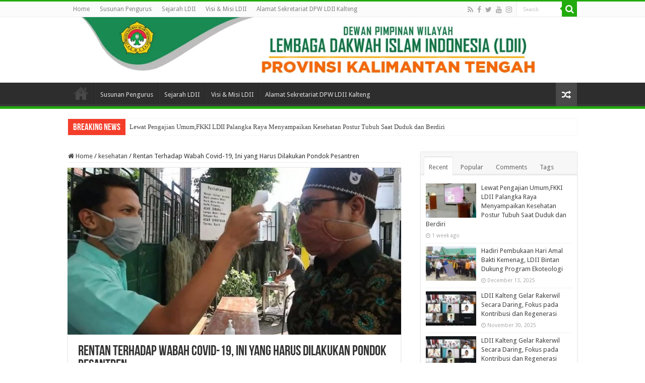

--- FILE ---
content_type: text/html; charset=UTF-8
request_url: https://ldiikalteng.or.id/rentan-terhadap-wabah-covid-19-ini-yang-harus-dilakukan-pondok-pesantren-3/
body_size: 21182
content:
<!DOCTYPE html>
<html lang="en-US" prefix="og: http://ogp.me/ns#">
<head>
<meta charset="UTF-8" />
<link rel="pingback" href="https://ldiikalteng.or.id/xmlrpc.php" />
<meta property="og:title" content="Rentan Terhadap Wabah Covid-19, Ini yang Harus Dilakukan Pondok Pesantren - DPW LDII Kalimantan Tengah"/>
<meta property="og:type" content="article"/>
<meta property="og:description" content="Jakarta (10/8). Pondok pesantren (Ponpes) merupakan lembaga pendidikan yang unik. Ponpes tak hanya m"/>
<meta property="og:url" content="https://ldiikalteng.or.id/rentan-terhadap-wabah-covid-19-ini-yang-harus-dilakukan-pondok-pesantren-3/"/>
<meta property="og:site_name" content="DPW LDII Kalimantan Tengah"/>
<meta property="og:image" content="https://ldiikalteng.or.id/wp-content/uploads/2020/08/WhatsApp-Image-2020-08-11-at-07.08.07.jpeg" />
<meta name='robots' content='index, follow, max-image-preview:large, max-snippet:-1, max-video-preview:-1' />

	<!-- This site is optimized with the Yoast SEO plugin v26.7 - https://yoast.com/wordpress/plugins/seo/ -->
	<title>Rentan Terhadap Wabah Covid-19, Ini yang Harus Dilakukan Pondok Pesantren - DPW LDII Kalimantan Tengah</title>
	<link rel="canonical" href="https://ldiikalteng.or.id/rentan-terhadap-wabah-covid-19-ini-yang-harus-dilakukan-pondok-pesantren-3/" />
	<meta property="og:locale" content="en_US" />
	<meta property="og:type" content="article" />
	<meta property="og:title" content="Rentan Terhadap Wabah Covid-19, Ini yang Harus Dilakukan Pondok Pesantren - DPW LDII Kalimantan Tengah" />
	<meta property="og:description" content="Jakarta (10/8). Pondok pesantren (Ponpes) merupakan lembaga pendidikan yang unik. Ponpes tak hanya mencetak SDM berkualitas dari sisi kognitif namun juga karakter, dengan sosok kyai sebagai guru sekaligus panutan. Santrinya pun mulai dari puluhan hingga puluhan ribu. Pesantren juga dibiayai secara swadaya. Saat terjadi pandemi, posisi ponpes sangat rentan, tatanan yang sudah terbangun selama ratusan &hellip;" />
	<meta property="og:url" content="https://ldiikalteng.or.id/rentan-terhadap-wabah-covid-19-ini-yang-harus-dilakukan-pondok-pesantren-3/" />
	<meta property="og:site_name" content="DPW LDII Kalimantan Tengah" />
	<meta property="article:published_time" content="2020-08-13T01:47:20+00:00" />
	<meta property="article:modified_time" content="2020-08-13T01:50:28+00:00" />
	<meta property="og:image" content="https://ldiikalteng.or.id/wp-content/uploads/2020/08/WhatsApp-Image-2020-08-11-at-07.08.07.jpeg" />
	<meta property="og:image:width" content="1000" />
	<meta property="og:image:height" content="563" />
	<meta property="og:image:type" content="image/jpeg" />
	<meta name="author" content="teguh" />
	<meta name="twitter:card" content="summary_large_image" />
	<meta name="twitter:label1" content="Written by" />
	<meta name="twitter:data1" content="teguh" />
	<meta name="twitter:label2" content="Est. reading time" />
	<meta name="twitter:data2" content="11 minutes" />
	<script type="application/ld+json" class="yoast-schema-graph">{"@context":"https://schema.org","@graph":[{"@type":"Article","@id":"https://ldiikalteng.or.id/rentan-terhadap-wabah-covid-19-ini-yang-harus-dilakukan-pondok-pesantren-3/#article","isPartOf":{"@id":"https://ldiikalteng.or.id/rentan-terhadap-wabah-covid-19-ini-yang-harus-dilakukan-pondok-pesantren-3/"},"author":{"name":"teguh","@id":"http://ldiikalteng.or.id/#/schema/person/c6b4159366a92a9f3f519470f0951e3a"},"headline":"Rentan Terhadap Wabah Covid-19, Ini yang Harus Dilakukan Pondok Pesantren","datePublished":"2020-08-13T01:47:20+00:00","dateModified":"2020-08-13T01:50:28+00:00","mainEntityOfPage":{"@id":"https://ldiikalteng.or.id/rentan-terhadap-wabah-covid-19-ini-yang-harus-dilakukan-pondok-pesantren-3/"},"wordCount":2116,"commentCount":0,"image":{"@id":"https://ldiikalteng.or.id/rentan-terhadap-wabah-covid-19-ini-yang-harus-dilakukan-pondok-pesantren-3/#primaryimage"},"thumbnailUrl":"https://ldiikalteng.or.id/wp-content/uploads/2020/08/WhatsApp-Image-2020-08-11-at-07.08.07.jpeg","articleSection":["kesehatan","nasional","seputar-kalteng"],"inLanguage":"en-US","potentialAction":[{"@type":"CommentAction","name":"Comment","target":["https://ldiikalteng.or.id/rentan-terhadap-wabah-covid-19-ini-yang-harus-dilakukan-pondok-pesantren-3/#respond"]}]},{"@type":"WebPage","@id":"https://ldiikalteng.or.id/rentan-terhadap-wabah-covid-19-ini-yang-harus-dilakukan-pondok-pesantren-3/","url":"https://ldiikalteng.or.id/rentan-terhadap-wabah-covid-19-ini-yang-harus-dilakukan-pondok-pesantren-3/","name":"Rentan Terhadap Wabah Covid-19, Ini yang Harus Dilakukan Pondok Pesantren - DPW LDII Kalimantan Tengah","isPartOf":{"@id":"http://ldiikalteng.or.id/#website"},"primaryImageOfPage":{"@id":"https://ldiikalteng.or.id/rentan-terhadap-wabah-covid-19-ini-yang-harus-dilakukan-pondok-pesantren-3/#primaryimage"},"image":{"@id":"https://ldiikalteng.or.id/rentan-terhadap-wabah-covid-19-ini-yang-harus-dilakukan-pondok-pesantren-3/#primaryimage"},"thumbnailUrl":"https://ldiikalteng.or.id/wp-content/uploads/2020/08/WhatsApp-Image-2020-08-11-at-07.08.07.jpeg","datePublished":"2020-08-13T01:47:20+00:00","dateModified":"2020-08-13T01:50:28+00:00","author":{"@id":"http://ldiikalteng.or.id/#/schema/person/c6b4159366a92a9f3f519470f0951e3a"},"breadcrumb":{"@id":"https://ldiikalteng.or.id/rentan-terhadap-wabah-covid-19-ini-yang-harus-dilakukan-pondok-pesantren-3/#breadcrumb"},"inLanguage":"en-US","potentialAction":[{"@type":"ReadAction","target":["https://ldiikalteng.or.id/rentan-terhadap-wabah-covid-19-ini-yang-harus-dilakukan-pondok-pesantren-3/"]}]},{"@type":"ImageObject","inLanguage":"en-US","@id":"https://ldiikalteng.or.id/rentan-terhadap-wabah-covid-19-ini-yang-harus-dilakukan-pondok-pesantren-3/#primaryimage","url":"https://ldiikalteng.or.id/wp-content/uploads/2020/08/WhatsApp-Image-2020-08-11-at-07.08.07.jpeg","contentUrl":"https://ldiikalteng.or.id/wp-content/uploads/2020/08/WhatsApp-Image-2020-08-11-at-07.08.07.jpeg","width":1000,"height":563},{"@type":"BreadcrumbList","@id":"https://ldiikalteng.or.id/rentan-terhadap-wabah-covid-19-ini-yang-harus-dilakukan-pondok-pesantren-3/#breadcrumb","itemListElement":[{"@type":"ListItem","position":1,"name":"Home","item":"http://ldiikalteng.or.id/"},{"@type":"ListItem","position":2,"name":"Rentan Terhadap Wabah Covid-19, Ini yang Harus Dilakukan Pondok Pesantren"}]},{"@type":"WebSite","@id":"http://ldiikalteng.or.id/#website","url":"http://ldiikalteng.or.id/","name":"DPW LDII Kalimantan Tengah","description":"Website Resmi DPW LDII Kalimantan Tengah","potentialAction":[{"@type":"SearchAction","target":{"@type":"EntryPoint","urlTemplate":"http://ldiikalteng.or.id/?s={search_term_string}"},"query-input":{"@type":"PropertyValueSpecification","valueRequired":true,"valueName":"search_term_string"}}],"inLanguage":"en-US"},{"@type":"Person","@id":"http://ldiikalteng.or.id/#/schema/person/c6b4159366a92a9f3f519470f0951e3a","name":"teguh","image":{"@type":"ImageObject","inLanguage":"en-US","@id":"http://ldiikalteng.or.id/#/schema/person/image/","url":"https://secure.gravatar.com/avatar/e1c0b635d42e0fec5fd8c2a4f3603840687dae07d4c9bc24b1cec8c8e64dc14e?s=96&d=mm&r=g","contentUrl":"https://secure.gravatar.com/avatar/e1c0b635d42e0fec5fd8c2a4f3603840687dae07d4c9bc24b1cec8c8e64dc14e?s=96&d=mm&r=g","caption":"teguh"},"url":"https://ldiikalteng.or.id/author/teguh/"}]}</script>
	<!-- / Yoast SEO plugin. -->


<link rel='dns-prefetch' href='//fonts.googleapis.com' />
<link rel="alternate" type="application/rss+xml" title="DPW LDII Kalimantan Tengah &raquo; Feed" href="https://ldiikalteng.or.id/feed/" />
<link rel="alternate" type="application/rss+xml" title="DPW LDII Kalimantan Tengah &raquo; Comments Feed" href="https://ldiikalteng.or.id/comments/feed/" />
<link rel="alternate" type="application/rss+xml" title="DPW LDII Kalimantan Tengah &raquo; Rentan Terhadap Wabah Covid-19, Ini yang Harus Dilakukan Pondok Pesantren Comments Feed" href="https://ldiikalteng.or.id/rentan-terhadap-wabah-covid-19-ini-yang-harus-dilakukan-pondok-pesantren-3/feed/" />
<link rel="alternate" title="oEmbed (JSON)" type="application/json+oembed" href="https://ldiikalteng.or.id/wp-json/oembed/1.0/embed?url=https%3A%2F%2Fldiikalteng.or.id%2Frentan-terhadap-wabah-covid-19-ini-yang-harus-dilakukan-pondok-pesantren-3%2F" />
<link rel="alternate" title="oEmbed (XML)" type="text/xml+oembed" href="https://ldiikalteng.or.id/wp-json/oembed/1.0/embed?url=https%3A%2F%2Fldiikalteng.or.id%2Frentan-terhadap-wabah-covid-19-ini-yang-harus-dilakukan-pondok-pesantren-3%2F&#038;format=xml" />
<style id='wp-img-auto-sizes-contain-inline-css' type='text/css'>
img:is([sizes=auto i],[sizes^="auto," i]){contain-intrinsic-size:3000px 1500px}
/*# sourceURL=wp-img-auto-sizes-contain-inline-css */
</style>

<style id='wp-emoji-styles-inline-css' type='text/css'>

	img.wp-smiley, img.emoji {
		display: inline !important;
		border: none !important;
		box-shadow: none !important;
		height: 1em !important;
		width: 1em !important;
		margin: 0 0.07em !important;
		vertical-align: -0.1em !important;
		background: none !important;
		padding: 0 !important;
	}
/*# sourceURL=wp-emoji-styles-inline-css */
</style>
<link rel='stylesheet' id='wp-block-library-css' href='https://ldiikalteng.or.id/wp-includes/css/dist/block-library/style.min.css' type='text/css' media='all' />
<style id='global-styles-inline-css' type='text/css'>
:root{--wp--preset--aspect-ratio--square: 1;--wp--preset--aspect-ratio--4-3: 4/3;--wp--preset--aspect-ratio--3-4: 3/4;--wp--preset--aspect-ratio--3-2: 3/2;--wp--preset--aspect-ratio--2-3: 2/3;--wp--preset--aspect-ratio--16-9: 16/9;--wp--preset--aspect-ratio--9-16: 9/16;--wp--preset--color--black: #000000;--wp--preset--color--cyan-bluish-gray: #abb8c3;--wp--preset--color--white: #ffffff;--wp--preset--color--pale-pink: #f78da7;--wp--preset--color--vivid-red: #cf2e2e;--wp--preset--color--luminous-vivid-orange: #ff6900;--wp--preset--color--luminous-vivid-amber: #fcb900;--wp--preset--color--light-green-cyan: #7bdcb5;--wp--preset--color--vivid-green-cyan: #00d084;--wp--preset--color--pale-cyan-blue: #8ed1fc;--wp--preset--color--vivid-cyan-blue: #0693e3;--wp--preset--color--vivid-purple: #9b51e0;--wp--preset--gradient--vivid-cyan-blue-to-vivid-purple: linear-gradient(135deg,rgb(6,147,227) 0%,rgb(155,81,224) 100%);--wp--preset--gradient--light-green-cyan-to-vivid-green-cyan: linear-gradient(135deg,rgb(122,220,180) 0%,rgb(0,208,130) 100%);--wp--preset--gradient--luminous-vivid-amber-to-luminous-vivid-orange: linear-gradient(135deg,rgb(252,185,0) 0%,rgb(255,105,0) 100%);--wp--preset--gradient--luminous-vivid-orange-to-vivid-red: linear-gradient(135deg,rgb(255,105,0) 0%,rgb(207,46,46) 100%);--wp--preset--gradient--very-light-gray-to-cyan-bluish-gray: linear-gradient(135deg,rgb(238,238,238) 0%,rgb(169,184,195) 100%);--wp--preset--gradient--cool-to-warm-spectrum: linear-gradient(135deg,rgb(74,234,220) 0%,rgb(151,120,209) 20%,rgb(207,42,186) 40%,rgb(238,44,130) 60%,rgb(251,105,98) 80%,rgb(254,248,76) 100%);--wp--preset--gradient--blush-light-purple: linear-gradient(135deg,rgb(255,206,236) 0%,rgb(152,150,240) 100%);--wp--preset--gradient--blush-bordeaux: linear-gradient(135deg,rgb(254,205,165) 0%,rgb(254,45,45) 50%,rgb(107,0,62) 100%);--wp--preset--gradient--luminous-dusk: linear-gradient(135deg,rgb(255,203,112) 0%,rgb(199,81,192) 50%,rgb(65,88,208) 100%);--wp--preset--gradient--pale-ocean: linear-gradient(135deg,rgb(255,245,203) 0%,rgb(182,227,212) 50%,rgb(51,167,181) 100%);--wp--preset--gradient--electric-grass: linear-gradient(135deg,rgb(202,248,128) 0%,rgb(113,206,126) 100%);--wp--preset--gradient--midnight: linear-gradient(135deg,rgb(2,3,129) 0%,rgb(40,116,252) 100%);--wp--preset--font-size--small: 13px;--wp--preset--font-size--medium: 20px;--wp--preset--font-size--large: 36px;--wp--preset--font-size--x-large: 42px;--wp--preset--spacing--20: 0.44rem;--wp--preset--spacing--30: 0.67rem;--wp--preset--spacing--40: 1rem;--wp--preset--spacing--50: 1.5rem;--wp--preset--spacing--60: 2.25rem;--wp--preset--spacing--70: 3.38rem;--wp--preset--spacing--80: 5.06rem;--wp--preset--shadow--natural: 6px 6px 9px rgba(0, 0, 0, 0.2);--wp--preset--shadow--deep: 12px 12px 50px rgba(0, 0, 0, 0.4);--wp--preset--shadow--sharp: 6px 6px 0px rgba(0, 0, 0, 0.2);--wp--preset--shadow--outlined: 6px 6px 0px -3px rgb(255, 255, 255), 6px 6px rgb(0, 0, 0);--wp--preset--shadow--crisp: 6px 6px 0px rgb(0, 0, 0);}:where(.is-layout-flex){gap: 0.5em;}:where(.is-layout-grid){gap: 0.5em;}body .is-layout-flex{display: flex;}.is-layout-flex{flex-wrap: wrap;align-items: center;}.is-layout-flex > :is(*, div){margin: 0;}body .is-layout-grid{display: grid;}.is-layout-grid > :is(*, div){margin: 0;}:where(.wp-block-columns.is-layout-flex){gap: 2em;}:where(.wp-block-columns.is-layout-grid){gap: 2em;}:where(.wp-block-post-template.is-layout-flex){gap: 1.25em;}:where(.wp-block-post-template.is-layout-grid){gap: 1.25em;}.has-black-color{color: var(--wp--preset--color--black) !important;}.has-cyan-bluish-gray-color{color: var(--wp--preset--color--cyan-bluish-gray) !important;}.has-white-color{color: var(--wp--preset--color--white) !important;}.has-pale-pink-color{color: var(--wp--preset--color--pale-pink) !important;}.has-vivid-red-color{color: var(--wp--preset--color--vivid-red) !important;}.has-luminous-vivid-orange-color{color: var(--wp--preset--color--luminous-vivid-orange) !important;}.has-luminous-vivid-amber-color{color: var(--wp--preset--color--luminous-vivid-amber) !important;}.has-light-green-cyan-color{color: var(--wp--preset--color--light-green-cyan) !important;}.has-vivid-green-cyan-color{color: var(--wp--preset--color--vivid-green-cyan) !important;}.has-pale-cyan-blue-color{color: var(--wp--preset--color--pale-cyan-blue) !important;}.has-vivid-cyan-blue-color{color: var(--wp--preset--color--vivid-cyan-blue) !important;}.has-vivid-purple-color{color: var(--wp--preset--color--vivid-purple) !important;}.has-black-background-color{background-color: var(--wp--preset--color--black) !important;}.has-cyan-bluish-gray-background-color{background-color: var(--wp--preset--color--cyan-bluish-gray) !important;}.has-white-background-color{background-color: var(--wp--preset--color--white) !important;}.has-pale-pink-background-color{background-color: var(--wp--preset--color--pale-pink) !important;}.has-vivid-red-background-color{background-color: var(--wp--preset--color--vivid-red) !important;}.has-luminous-vivid-orange-background-color{background-color: var(--wp--preset--color--luminous-vivid-orange) !important;}.has-luminous-vivid-amber-background-color{background-color: var(--wp--preset--color--luminous-vivid-amber) !important;}.has-light-green-cyan-background-color{background-color: var(--wp--preset--color--light-green-cyan) !important;}.has-vivid-green-cyan-background-color{background-color: var(--wp--preset--color--vivid-green-cyan) !important;}.has-pale-cyan-blue-background-color{background-color: var(--wp--preset--color--pale-cyan-blue) !important;}.has-vivid-cyan-blue-background-color{background-color: var(--wp--preset--color--vivid-cyan-blue) !important;}.has-vivid-purple-background-color{background-color: var(--wp--preset--color--vivid-purple) !important;}.has-black-border-color{border-color: var(--wp--preset--color--black) !important;}.has-cyan-bluish-gray-border-color{border-color: var(--wp--preset--color--cyan-bluish-gray) !important;}.has-white-border-color{border-color: var(--wp--preset--color--white) !important;}.has-pale-pink-border-color{border-color: var(--wp--preset--color--pale-pink) !important;}.has-vivid-red-border-color{border-color: var(--wp--preset--color--vivid-red) !important;}.has-luminous-vivid-orange-border-color{border-color: var(--wp--preset--color--luminous-vivid-orange) !important;}.has-luminous-vivid-amber-border-color{border-color: var(--wp--preset--color--luminous-vivid-amber) !important;}.has-light-green-cyan-border-color{border-color: var(--wp--preset--color--light-green-cyan) !important;}.has-vivid-green-cyan-border-color{border-color: var(--wp--preset--color--vivid-green-cyan) !important;}.has-pale-cyan-blue-border-color{border-color: var(--wp--preset--color--pale-cyan-blue) !important;}.has-vivid-cyan-blue-border-color{border-color: var(--wp--preset--color--vivid-cyan-blue) !important;}.has-vivid-purple-border-color{border-color: var(--wp--preset--color--vivid-purple) !important;}.has-vivid-cyan-blue-to-vivid-purple-gradient-background{background: var(--wp--preset--gradient--vivid-cyan-blue-to-vivid-purple) !important;}.has-light-green-cyan-to-vivid-green-cyan-gradient-background{background: var(--wp--preset--gradient--light-green-cyan-to-vivid-green-cyan) !important;}.has-luminous-vivid-amber-to-luminous-vivid-orange-gradient-background{background: var(--wp--preset--gradient--luminous-vivid-amber-to-luminous-vivid-orange) !important;}.has-luminous-vivid-orange-to-vivid-red-gradient-background{background: var(--wp--preset--gradient--luminous-vivid-orange-to-vivid-red) !important;}.has-very-light-gray-to-cyan-bluish-gray-gradient-background{background: var(--wp--preset--gradient--very-light-gray-to-cyan-bluish-gray) !important;}.has-cool-to-warm-spectrum-gradient-background{background: var(--wp--preset--gradient--cool-to-warm-spectrum) !important;}.has-blush-light-purple-gradient-background{background: var(--wp--preset--gradient--blush-light-purple) !important;}.has-blush-bordeaux-gradient-background{background: var(--wp--preset--gradient--blush-bordeaux) !important;}.has-luminous-dusk-gradient-background{background: var(--wp--preset--gradient--luminous-dusk) !important;}.has-pale-ocean-gradient-background{background: var(--wp--preset--gradient--pale-ocean) !important;}.has-electric-grass-gradient-background{background: var(--wp--preset--gradient--electric-grass) !important;}.has-midnight-gradient-background{background: var(--wp--preset--gradient--midnight) !important;}.has-small-font-size{font-size: var(--wp--preset--font-size--small) !important;}.has-medium-font-size{font-size: var(--wp--preset--font-size--medium) !important;}.has-large-font-size{font-size: var(--wp--preset--font-size--large) !important;}.has-x-large-font-size{font-size: var(--wp--preset--font-size--x-large) !important;}
/*# sourceURL=global-styles-inline-css */
</style>

<style id='classic-theme-styles-inline-css' type='text/css'>
/*! This file is auto-generated */
.wp-block-button__link{color:#fff;background-color:#32373c;border-radius:9999px;box-shadow:none;text-decoration:none;padding:calc(.667em + 2px) calc(1.333em + 2px);font-size:1.125em}.wp-block-file__button{background:#32373c;color:#fff;text-decoration:none}
/*# sourceURL=/wp-includes/css/classic-themes.min.css */
</style>
<link rel='stylesheet' id='contact-form-7-css' href='https://ldiikalteng.or.id/wp-content/plugins/contact-form-7/includes/css/styles.css' type='text/css' media='all' />
<link rel='stylesheet' id='taqyeem-buttons-style-css' href='https://ldiikalteng.or.id/wp-content/plugins/taqyeem-buttons/assets/style.css' type='text/css' media='all' />
<link rel='stylesheet' id='taqyeem-style-css' href='https://ldiikalteng.or.id/wp-content/plugins/taqyeem/style.css' type='text/css' media='all' />
<link rel='stylesheet' id='tie-style-css' href='https://ldiikalteng.or.id/wp-content/themes/sahifa/style.css' type='text/css' media='all' />
<link rel='stylesheet' id='tie-ilightbox-skin-css' href='https://ldiikalteng.or.id/wp-content/themes/sahifa/css/ilightbox/dark-skin/skin.css' type='text/css' media='all' />
<link rel='stylesheet' id='Droid+Sans-css' href='https://fonts.googleapis.com/css?family=Droid+Sans%3Aregular%2C700' type='text/css' media='all' />
<link rel='stylesheet' id='dflip-style-css' href='https://ldiikalteng.or.id/wp-content/plugins/3d-flipbook-dflip-lite/assets/css/dflip.min.css' type='text/css' media='all' />
<script type="text/javascript" src="https://ldiikalteng.or.id/wp-includes/js/jquery/jquery.min.js" id="jquery-core-js"></script>
<script type="text/javascript" src="https://ldiikalteng.or.id/wp-includes/js/jquery/jquery-migrate.min.js" id="jquery-migrate-js"></script>
<script type="text/javascript" src="https://ldiikalteng.or.id/wp-content/plugins/taqyeem/js/tie.js" id="taqyeem-main-js"></script>
<script type="text/javascript" id="tie-postviews-cache-js-extra">
/* <![CDATA[ */
var tieViewsCacheL10n = {"admin_ajax_url":"https://ldiikalteng.or.id/wp-admin/admin-ajax.php","post_id":"939"};
//# sourceURL=tie-postviews-cache-js-extra
/* ]]> */
</script>
<script type="text/javascript" src="https://ldiikalteng.or.id/wp-content/themes/sahifa/js/postviews-cache.js" id="tie-postviews-cache-js"></script>
<link rel="https://api.w.org/" href="https://ldiikalteng.or.id/wp-json/" /><link rel="alternate" title="JSON" type="application/json" href="https://ldiikalteng.or.id/wp-json/wp/v2/posts/939" /><link rel="EditURI" type="application/rsd+xml" title="RSD" href="https://ldiikalteng.or.id/xmlrpc.php?rsd" />
<meta name="generator" content="WordPress 6.9" />
<link rel='shortlink' href='https://ldiikalteng.or.id/?p=939' />
<script type='text/javascript'>
/* <![CDATA[ */
var taqyeem = {"ajaxurl":"https://ldiikalteng.or.id/wp-admin/admin-ajax.php" , "your_rating":"Your Rating:"};
/* ]]> */
</script>

<style type="text/css" media="screen">

</style>
<link rel="shortcut icon" href="https://ldiikalteng.or.id/wp-content/uploads/2020/07/logo-ldii-png-1.png" title="Favicon" />
<!--[if IE]>
<script type="text/javascript">jQuery(document).ready(function (){ jQuery(".menu-item").has("ul").children("a").attr("aria-haspopup", "true");});</script>
<![endif]-->
<!--[if lt IE 9]>
<script src="https://ldiikalteng.or.id/wp-content/themes/sahifa/js/html5.js"></script>
<script src="https://ldiikalteng.or.id/wp-content/themes/sahifa/js/selectivizr-min.js"></script>
<![endif]-->
<!--[if IE 9]>
<link rel="stylesheet" type="text/css" media="all" href="https://ldiikalteng.or.id/wp-content/themes/sahifa/css/ie9.css" />
<![endif]-->
<!--[if IE 8]>
<link rel="stylesheet" type="text/css" media="all" href="https://ldiikalteng.or.id/wp-content/themes/sahifa/css/ie8.css" />
<![endif]-->
<!--[if IE 7]>
<link rel="stylesheet" type="text/css" media="all" href="https://ldiikalteng.or.id/wp-content/themes/sahifa/css/ie7.css" />
<![endif]-->

<meta http-equiv="X-UA-Compatible" content="IE=edge,chrome=1" />
<meta name="viewport" content="width=device-width, initial-scale=1.0" />



<style type="text/css" media="screen">

body{
	font-family: 'Droid Sans';
}
#main-nav,
.cat-box-content,
#sidebar .widget-container,
.post-listing,
#commentform {
	border-bottom-color: #22ab0d;
}

.search-block .search-button,
#topcontrol,
#main-nav ul li.current-menu-item a,
#main-nav ul li.current-menu-item a:hover,
#main-nav ul li.current_page_parent a,
#main-nav ul li.current_page_parent a:hover,
#main-nav ul li.current-menu-parent a,
#main-nav ul li.current-menu-parent a:hover,
#main-nav ul li.current-page-ancestor a,
#main-nav ul li.current-page-ancestor a:hover,
.pagination span.current,
.share-post span.share-text,
.flex-control-paging li a.flex-active,
.ei-slider-thumbs li.ei-slider-element,
.review-percentage .review-item span span,
.review-final-score,
.button,
a.button,
a.more-link,
#main-content input[type="submit"],
.form-submit #submit,
#login-form .login-button,
.widget-feedburner .feedburner-subscribe,
input[type="submit"],
#buddypress button,
#buddypress a.button,
#buddypress input[type=submit],
#buddypress input[type=reset],
#buddypress ul.button-nav li a,
#buddypress div.generic-button a,
#buddypress .comment-reply-link,
#buddypress div.item-list-tabs ul li a span,
#buddypress div.item-list-tabs ul li.selected a,
#buddypress div.item-list-tabs ul li.current a,
#buddypress #members-directory-form div.item-list-tabs ul li.selected span,
#members-list-options a.selected,
#groups-list-options a.selected,
body.dark-skin #buddypress div.item-list-tabs ul li a span,
body.dark-skin #buddypress div.item-list-tabs ul li.selected a,
body.dark-skin #buddypress div.item-list-tabs ul li.current a,
body.dark-skin #members-list-options a.selected,
body.dark-skin #groups-list-options a.selected,
.search-block-large .search-button,
#featured-posts .flex-next:hover,
#featured-posts .flex-prev:hover,
a.tie-cart span.shooping-count,
.woocommerce span.onsale,
.woocommerce-page span.onsale ,
.woocommerce .widget_price_filter .ui-slider .ui-slider-handle,
.woocommerce-page .widget_price_filter .ui-slider .ui-slider-handle,
#check-also-close,
a.post-slideshow-next,
a.post-slideshow-prev,
.widget_price_filter .ui-slider .ui-slider-handle,
.quantity .minus:hover,
.quantity .plus:hover,
.mejs-container .mejs-controls .mejs-time-rail .mejs-time-current,
#reading-position-indicator  {
	background-color:#22ab0d;
}

::-webkit-scrollbar-thumb{
	background-color:#22ab0d !important;
}

#theme-footer,
#theme-header,
.top-nav ul li.current-menu-item:before,
#main-nav .menu-sub-content ,
#main-nav ul ul,
#check-also-box {
	border-top-color: #22ab0d;
}

.search-block:after {
	border-right-color:#22ab0d;
}

body.rtl .search-block:after {
	border-left-color:#22ab0d;
}

#main-nav ul > li.menu-item-has-children:hover > a:after,
#main-nav ul > li.mega-menu:hover > a:after {
	border-color:transparent transparent #22ab0d;
}

.widget.timeline-posts li a:hover,
.widget.timeline-posts li a:hover span.tie-date {
	color: #22ab0d;
}

.widget.timeline-posts li a:hover span.tie-date:before {
	background: #22ab0d;
	border-color: #22ab0d;
}

#order_review,
#order_review_heading {
	border-color: #22ab0d;
}


</style>

		<script type="text/javascript">
			/* <![CDATA[ */
				var sf_position = '0';
				var sf_templates = "<a href=\"{search_url_escaped}\">View All Results<\/a>";
				var sf_input = '.search-live';
				jQuery(document).ready(function(){
					jQuery(sf_input).ajaxyLiveSearch({"expand":false,"searchUrl":"https:\/\/ldiikalteng.or.id\/?s=%s","text":"Search","delay":500,"iwidth":180,"width":315,"ajaxUrl":"https:\/\/ldiikalteng.or.id\/wp-admin\/admin-ajax.php","rtl":0});
					jQuery(".live-search_ajaxy-selective-input").keyup(function() {
						var width = jQuery(this).val().length * 8;
						if(width < 50) {
							width = 50;
						}
						jQuery(this).width(width);
					});
					jQuery(".live-search_ajaxy-selective-search").click(function() {
						jQuery(this).find(".live-search_ajaxy-selective-input").focus();
					});
					jQuery(".live-search_ajaxy-selective-close").click(function() {
						jQuery(this).parent().remove();
					});
				});
			/* ]]> */
		</script>
		<script>(()=>{var o=[],i={};["on","off","toggle","show"].forEach((l=>{i[l]=function(){o.push([l,arguments])}})),window.Boxzilla=i,window.boxzilla_queue=o})();</script><link rel="icon" href="https://ldiikalteng.or.id/wp-content/uploads/2022/03/ldii-ico-150x150.png" sizes="32x32" />
<link rel="icon" href="https://ldiikalteng.or.id/wp-content/uploads/2022/03/ldii-ico.png" sizes="192x192" />
<link rel="apple-touch-icon" href="https://ldiikalteng.or.id/wp-content/uploads/2022/03/ldii-ico.png" />
<meta name="msapplication-TileImage" content="https://ldiikalteng.or.id/wp-content/uploads/2022/03/ldii-ico.png" />
</head>
<body id="top" class="wp-singular post-template-default single single-post postid-939 single-format-standard wp-theme-sahifa lazy-enabled">

<div class="wrapper-outer">

	<div class="background-cover"></div>

	<aside id="slide-out">

			<div class="search-mobile">
			<form method="get" id="searchform-mobile" action="https://ldiikalteng.or.id/">
				<button class="search-button" type="submit" value="Search"><i class="fa fa-search"></i></button>
				<input type="text" id="s-mobile" name="s" title="Search" value="Search" onfocus="if (this.value == 'Search') {this.value = '';}" onblur="if (this.value == '') {this.value = 'Search';}"  />
			</form>
		</div><!-- .search-mobile /-->
	
			<div class="social-icons">
		<a class="ttip-none" title="Rss" href="https://ldiikalteng.or.id/feed/" target="_blank"><i class="fa fa-rss"></i></a><a class="ttip-none" title="Facebook" href="https://www.facebook.com/dpp.ldii.page/" target="_blank"><i class="fa fa-facebook"></i></a><a class="ttip-none" title="Twitter" href="https://twitter.com/ldii_news" target="_blank"><i class="fa fa-twitter"></i></a><a class="ttip-none" title="Youtube" href="https://www.youtube.com/user/ldiitv" target="_blank"><i class="fa fa-youtube"></i></a><a class="ttip-none" title="instagram" href="https://www.instagram.com/ldii_news/" target="_blank"><i class="fa fa-instagram"></i></a>
			</div>

	
		<div id="mobile-menu" ></div>
	</aside><!-- #slide-out /-->

		<div id="wrapper" class="wide-layout">
		<div class="inner-wrapper">

		<header id="theme-header" class="theme-header full-logo">
						<div id="top-nav" class="top-nav">
				<div class="container">

			
				<div class="top-menu"><ul id="menu-teguh" class="menu"><li id="menu-item-745" class="menu-item menu-item-type-post_type menu-item-object-page menu-item-home menu-item-745"><a href="https://ldiikalteng.or.id/">Home</a></li>
<li id="menu-item-753" class="menu-item menu-item-type-post_type menu-item-object-page menu-item-753"><a href="https://ldiikalteng.or.id/susunan-pengurus/">Susunan Pengurus</a></li>
<li id="menu-item-888" class="menu-item menu-item-type-post_type menu-item-object-page menu-item-888"><a href="https://ldiikalteng.or.id/sejarah-ldii/">Sejarah LDII</a></li>
<li id="menu-item-885" class="menu-item menu-item-type-post_type menu-item-object-page menu-item-885"><a href="https://ldiikalteng.or.id/visi-misi-ldii/">Visi &#038; Misi LDII</a></li>
<li id="menu-item-895" class="menu-item menu-item-type-post_type menu-item-object-page menu-item-895"><a href="https://ldiikalteng.or.id/alamat-kontak-dpw-ldii-kalteng/">Alamat Sekretariat DPW LDII Kalteng</a></li>
</ul></div>
						<div class="search-block">
						<form method="get" id="searchform-header" action="https://ldiikalteng.or.id/">
							<button class="search-button" type="submit" value="Search"><i class="fa fa-search"></i></button>
							<input class="search-live" type="text" id="s-header" name="s" title="Search" value="Search" onfocus="if (this.value == 'Search') {this.value = '';}" onblur="if (this.value == '') {this.value = 'Search';}"  />
						</form>
					</div><!-- .search-block /-->
			<div class="social-icons">
		<a class="ttip-none" title="Rss" href="https://ldiikalteng.or.id/feed/" target="_blank"><i class="fa fa-rss"></i></a><a class="ttip-none" title="Facebook" href="https://www.facebook.com/dpp.ldii.page/" target="_blank"><i class="fa fa-facebook"></i></a><a class="ttip-none" title="Twitter" href="https://twitter.com/ldii_news" target="_blank"><i class="fa fa-twitter"></i></a><a class="ttip-none" title="Youtube" href="https://www.youtube.com/user/ldiitv" target="_blank"><i class="fa fa-youtube"></i></a><a class="ttip-none" title="instagram" href="https://www.instagram.com/ldii_news/" target="_blank"><i class="fa fa-instagram"></i></a>
			</div>

	
	
				</div><!-- .container /-->
			</div><!-- .top-menu /-->
			
		<div class="header-content">

					<a id="slide-out-open" class="slide-out-open" href="#"><span></span></a>
		
			<div class="logo">
			<h2>								<a title="DPW LDII Kalimantan Tengah" href="https://ldiikalteng.or.id/">
					<img src="https://ldiikalteng.or.id/wp-content/uploads/2020/09/kalteng_header.png" alt="DPW LDII Kalimantan Tengah"  /><strong>DPW LDII Kalimantan Tengah Website Resmi DPW LDII Kalimantan Tengah</strong>
				</a>
			</h2>			</div><!-- .logo /-->
						<div class="clear"></div>

		</div>
													<nav id="main-nav" class="fixed-enabled">
				<div class="container">

				
					<div class="main-menu"><ul id="menu-teguh-1" class="menu"><li class="menu-item menu-item-type-post_type menu-item-object-page menu-item-home menu-item-745"><a href="https://ldiikalteng.or.id/">Home</a></li>
<li class="menu-item menu-item-type-post_type menu-item-object-page menu-item-753"><a href="https://ldiikalteng.or.id/susunan-pengurus/">Susunan Pengurus</a></li>
<li class="menu-item menu-item-type-post_type menu-item-object-page menu-item-888"><a href="https://ldiikalteng.or.id/sejarah-ldii/">Sejarah LDII</a></li>
<li class="menu-item menu-item-type-post_type menu-item-object-page menu-item-885"><a href="https://ldiikalteng.or.id/visi-misi-ldii/">Visi &#038; Misi LDII</a></li>
<li class="menu-item menu-item-type-post_type menu-item-object-page menu-item-895"><a href="https://ldiikalteng.or.id/alamat-kontak-dpw-ldii-kalteng/">Alamat Sekretariat DPW LDII Kalteng</a></li>
</ul></div>										<a href="https://ldiikalteng.or.id/?tierand=1" class="random-article ttip" title="Random Article"><i class="fa fa-random"></i></a>
					
					
				</div>
			</nav><!-- .main-nav /-->
					</header><!-- #header /-->

		
	<div class="clear"></div>
	<div id="breaking-news" class="breaking-news">
		<span class="breaking-news-title"><i class="fa fa-bolt"></i> <span>Breaking News</span></span>
		
					<ul>
					<li><a href="https://ldiikalteng.or.id/lewat-pengajian-umumfkki-ldii-palangka-raya-menyampaikan-kesehatan-postur-tubuh-saat-duduk-dan-berdiri/" title="Lewat Pengajian Umum,FKKI LDII Palangka Raya Menyampaikan Kesehatan Postur Tubuh Saat Duduk dan Berdiri">Lewat Pengajian Umum,FKKI LDII Palangka Raya Menyampaikan Kesehatan Postur Tubuh Saat Duduk dan Berdiri</a></li>
					<li><a href="https://ldiikalteng.or.id/hadiri-pembukaan-hari-amal-bakti-kemenag-ldii-bintan-dukung-program-ekoteologi/" title="Hadiri Pembukaan Hari Amal Bakti Kemenag, LDII Bintan Dukung Program Ekoteologi">Hadiri Pembukaan Hari Amal Bakti Kemenag, LDII Bintan Dukung Program Ekoteologi</a></li>
					<li><a href="https://ldiikalteng.or.id/ldii-kalteng-gelar-rakerwil-secara-daring-fokus-pada-kontribusi-dan-regenerasi-2/" title="LDII Kalteng Gelar Rakerwil Secara Daring, Fokus pada Kontribusi dan Regenerasi">LDII Kalteng Gelar Rakerwil Secara Daring, Fokus pada Kontribusi dan Regenerasi</a></li>
					<li><a href="https://ldiikalteng.or.id/ldii-kalteng-gelar-rakerwil-secara-daring-fokus-pada-kontribusi-dan-regenerasi/" title="LDII Kalteng Gelar Rakerwil Secara Daring, Fokus pada Kontribusi dan Regenerasi">LDII Kalteng Gelar Rakerwil Secara Daring, Fokus pada Kontribusi dan Regenerasi</a></li>
					<li><a href="https://ldiikalteng.or.id/ldii-hadiri-pembukaan-pesparani-katolik-i-provinsi-kalteng-berharap-kerukunan-umat-beragama-terjaga/" title="LDII Hadiri Pembukaan PESPARANI Katolik I Provinsi Kalteng, Berharap Kerukunan Umat Beragama Terjaga">LDII Hadiri Pembukaan PESPARANI Katolik I Provinsi Kalteng, Berharap Kerukunan Umat Beragama Terjaga</a></li>
					<li><a href="https://ldiikalteng.or.id/asas-ldii-itu-pancasila-dan-konsisten-ikuti-jejak-ormas-islam-pendahulunya/" title="Asas LDII Itu Pancasila dan Konsisten Ikuti Jejak Ormas Islam Pendahulunya">Asas LDII Itu Pancasila dan Konsisten Ikuti Jejak Ormas Islam Pendahulunya</a></li>
					<li><a href="https://ldiikalteng.or.id/dpw-ldii-kalteng-hadiri-forum-diskusi-ilmiah-peran-masyarakat-hukum-adat-dalam-pembangunan-daerah-dan-nkri/" title="DPW LDII Kalteng Hadiri Forum Diskusi Ilmiah Peran Masyarakat Hukum Adat dalam Pembangunan Daerah dan NKRI">DPW LDII Kalteng Hadiri Forum Diskusi Ilmiah Peran Masyarakat Hukum Adat dalam Pembangunan Daerah dan NKRI</a></li>
					<li><a href="https://ldiikalteng.or.id/ldii-kalteng-hadiri-pelantikan-dmi-kalteng-jusuf-kalla-masjid-harus-jadi-pusat-persatuan-dan-pembinaan-umat/" title="LDII Kalteng Hadiri Pelantikan DMI Kalteng, Jusuf Kalla: Masjid Harus Jadi Pusat Persatuan dan Pembinaan Umat">LDII Kalteng Hadiri Pelantikan DMI Kalteng, Jusuf Kalla: Masjid Harus Jadi Pusat Persatuan dan Pembinaan Umat</a></li>
					<li><a href="https://ldiikalteng.or.id/ldii-kotim-gelar-pengajian-umum-angkat-tema-nasionalisme-dan-pencegahan-narkoba-menuju-indonesia-emas-2045/" title="LDII Kotim Gelar Pengajian Umum, Angkat Tema Nasionalisme dan Pencegahan Narkoba Menuju Indonesia Emas 2045">LDII Kotim Gelar Pengajian Umum, Angkat Tema Nasionalisme dan Pencegahan Narkoba Menuju Indonesia Emas 2045</a></li>
					<li><a href="https://ldiikalteng.or.id/hadiri-silaturahmi-menag-ri-dan-dubes-denmark-dpw-ldii-kalteng-terus-berperan-aktif-jaga-kerukunan-dan-toleran/" title="Hadiri Silaturahmi menag RI dan Dubes Denmark, DPW LDII Kalteng Terus Berperan Aktif Jaga Kerukunan dan Toleran">Hadiri Silaturahmi menag RI dan Dubes Denmark, DPW LDII Kalteng Terus Berperan Aktif Jaga Kerukunan dan Toleran</a></li>
					</ul>
					
		
		<script type="text/javascript">
			jQuery(document).ready(function(){
								jQuery('#breaking-news ul').innerFade({animationType: 'fade', speed: 750 , timeout: 3500});
							});
					</script>
	</div> <!-- .breaking-news -->

	
	<div id="main-content" class="container">

	
	
	
	
	
	<div class="content">

		
		<nav id="crumbs"><a href="https://ldiikalteng.or.id/"><span class="fa fa-home" aria-hidden="true"></span> Home</a><span class="delimiter">/</span><a href="https://ldiikalteng.or.id/category/kesehatan/">kesehatan</a><span class="delimiter">/</span><span class="current">Rentan Terhadap Wabah Covid-19, Ini yang Harus Dilakukan Pondok Pesantren</span></nav>
		

		
		<article class="post-listing post-939 post type-post status-publish format-standard has-post-thumbnail  category-kesehatan category-nasional category-seputar-kalteng category-uncategorized" id="the-post">
			
			<div class="single-post-thumb">
			<img width="660" height="330" src="https://ldiikalteng.or.id/wp-content/uploads/2020/08/WhatsApp-Image-2020-08-11-at-07.08.07-660x330.jpeg" class="attachment-slider size-slider wp-post-image" alt="" decoding="async" fetchpriority="high" />		</div>
	
		


			<div class="post-inner">

							<h1 class="name post-title entry-title"><span itemprop="name">Rentan Terhadap Wabah Covid-19, Ini yang Harus Dilakukan Pondok Pesantren</span></h1>

						
<p class="post-meta">
		
	<span class="post-meta-author"><i class="fa fa-user"></i><a href="https://ldiikalteng.or.id/author/teguh/" title="">teguh </a></span>
	
		
	<span class="tie-date"><i class="fa fa-clock-o"></i>August 13, 2020</span>	
	<span class="post-cats"><i class="fa fa-folder"></i><a href="https://ldiikalteng.or.id/category/kesehatan/" rel="category tag">kesehatan</a>, <a href="https://ldiikalteng.or.id/category/nasional/" rel="category tag">nasional</a>, <a href="https://ldiikalteng.or.id/category/seputar-kalteng/" rel="category tag">seputar-kalteng</a>, <a href="https://ldiikalteng.or.id/category/uncategorized/" rel="category tag">Uncategorized</a></span>
	
	<span class="post-comments"><i class="fa fa-comments"></i><a href="https://ldiikalteng.or.id/rentan-terhadap-wabah-covid-19-ini-yang-harus-dilakukan-pondok-pesantren-3/#respond">Leave a comment</a></span>
<span class="post-views"><i class="fa fa-eye"></i>401 Views</span> </p>
<div class="clear"></div>
			
				<div class="entry">
					
					
					<p>Jakarta (10/8). Pondok pesantren (Ponpes) merupakan lembaga pendidikan yang unik. Ponpes tak hanya mencetak SDM berkualitas dari sisi kognitif namun juga karakter, dengan sosok kyai sebagai guru sekaligus panutan. Santrinya pun mulai dari puluhan hingga puluhan ribu. Pesantren juga dibiayai secara swadaya. Saat terjadi pandemi, posisi ponpes sangat rentan, tatanan yang sudah terbangun selama ratusan tahun bisa rusak dalam sekejap.</p>
<p>Hal itu mendorong DPP LDII menggelar webinar pada 10 Agustus 2020, dengan tema “Menjadi Pondok Pesantren Sehat pada Era Pandemi Covid-19”. Acara ini menghadirkan Kasubdit Pendidikan Pesantren Kementerian Agama Dr. H. Basnang Said. S.AG, M.Ag, Kepala Bidang Pencegahan, Mitigasi, dan Kesiapsiagaan, Pusat Krisis Kesehatan, Kementerian Kesehatan, Dr. Ina Agustina Isturini, MKM. Keduanya mewakili lembaga pemerintah.</p>
<p>Sementara dari institusi ponpes diwakili Ketua Pengurus Rabithah Ma’ahid Islamiyah (RMI) Nahdlatul Ulama yang juga staf khusus Presiden bidang Keagamaan, KH. Abdul Ghafar Rozin dan dr. Dani Pramudya, Sp.EM, Satgas Covid-19 LDII selaku Koordinator Tim Kesehatan Ponpes Minhajurrosyidin. Webinar ini juga menghadirkan peneliti pandemi dr Griffith University Australia, dr. Dicky Budiman, M.Sc, PH. PhD (Can). Tampil sebagai moderator Redaktur Republika Online (ROL) Nashih Nasrullah.</p>
<p>Dalam sambutannya, Ketua DPP LDII Ir. H. Chriswanto Santoso, M.Sc, mengatakan acara tersebut diikuti oleh 337 pribadi dan lembaga yang mewakili pondok pesantren, pondok pesantren pelajar dan mahasiswa (PPPM), boarding school, Satgas Covid-19 LDII, serta beberapa Satuan Pendidikan Diniyah Formal (PDF). Peserta tersebar di Indonesia hingga mancanegara.</p>
<p>“Menurut para ahli, pandemi ini belum dapat berhenti dalam waktu dekat dan menjadi keprihatinan bersama yang perlu antisipasi. Melalui seminar online ini, diharapkan narasumber bisa saling berbagi gagasan bagaimana mengelola pondok pesantren agar memiliki standar protokol kesehatan yang jelas,” ujar Chriswanto Santoso saat pembukaan acara.</p>
<p>Penyebaran Covid-19 juga perlu diantisipasi karena Kementerian Agama telah mengizinkan 8.085 pesantren untuk beraoperasi kembali dan menerima santri, “Sistem pendidikan pondok pesantren tidak bisa disamakan dengan sekolah umum, harus ada interaksi bersama antara kyai dan santri, santri dan santri, atau pembimbingnya. Karakter pondok itu yang menjadi tantangan bagi pondok menghadapi pandemi covid-19,” ujar Chriswanto. Pondok pesantren tidak hanya mengajarkan ilmu kauniyah saja, namun juga merupakan tempat pembinaan karakter dan mental dengan penerapan pada kehidupan sehari-hari.</p>
<p>Menurutnya, jangan sampai Covid-19 itu mengakibatkan pembinaan SDM umat Islam di pesantren-pesantren terhenti, “Ini yang perlu diantisipasi agar kegiatan belajar mengajar terus berjalan. Umat Islam harus menemukan cara agar kegiatan ponpes terus berjalan. Dan para kyai, guru, dan para santri bisa terus belajar dengan aman, nyaman, dan terjaga kesehatannya,” kata Chriswanto.</p>
<p>Harapannya, webinar yang dihelat DPP LDII memunculkan langkah-langkah yang bisa diadopsi untuk mengantisipasi penyebaran wabah virus Covid-19, pada pondok pesantren di seluruh tanah air. Panduan-panduan yang dikemukakan oleh para narasumber agar menjadi evaluasi dan dijadikan solusi terbaik bagi pengelola pondok, pengurus, serta pembimbing santri untuk mewujudkan pondok pesantren yang sehat bagi santri.</p>
<p>Sejalan dengan hal itu, narasumber Basnang Said dari Dirjen Pendidikan Islam, Kemenag mengatakan, meskipun sudah ada perizinan langsung dari Menteri Agama Fachrul Razi, ponpes tetap menghadapi masa adaptasi dan penyesuaian pola hidup pada masa pandemi covid-19 ini, “Untuk itu pesantren-pesantren yang terdaftar dalam data Kemenag akan memperoleh bantuan dari pemerintah sebesar Rp2,5 triliun,” ujar Basnang.</p>
<p>Rincian bantuan tersebut yakni berupa bantuan operasional kepada pesantren, baik sebagai penyelenggara pendidikan atau sebagai satuan pendidikan, bantuan pembelajaran secara daring, insentif bagi tenaga pengajar dan pendidik di lingkungan pesantren, serta dukungan pemeriksaan kesehatan dan pemeriksaan sarana dan prasarana untuk memenuhi protokol kesehatan. “Kemenag tidak bekerja sendiri, tapi juga bekerja sama dengan Kementerian PUPR, Kemensos, Kementerian Desa, dan Gugus Tugas Covid-19, serta Pemerintah Daerah,” ujar Basnang.</p>
<p>Pelaksanaan program tersebut tentunya menyesuaikan situasi dan kondisi yang terjadi di setiap pondok pesantren. Basnang mengatakan agar ponpes secara internal bekerjasama dengan aparat kesehatan dan gugus tugas covid-19 di sekitarnya.</p>
<p>Tak Satupun Daerah Bebas Virus</p>
<p>Peneliti Pandemi dari Griffith University, Queensland, Australia Dr. Dicky Budiman, M.Sc., PH., Ph.D (Can) menjelaskan bahwa sumber utama wabah penyakit berasal dari perilaku manusia itu sendiri, sehingga kunci utama pengendalian pandemi Covid-19 adalah juga dari perilaku.</p>
<p>“Kita memiliki peran besar, perilaku berkontribusi 80 persen untuk mengendalikan kurva pandemi, maka program pemerintah seperti 3M, yaitu memakai masker, menjaga jarak dan mencuci tangan menggunakan sabun menjadi kunci pengendalian pandemi. Sekali lagi, setiap kita berperan dan bisa menjadi agen perubahan,” papar Dicky.</p>
<p>Pandemi dapat muncul disebabkan beberapa hal, di antaranya adalah zoonosis, faktor iklim dan faktor lingkungan. “Zoonosis banyak menjadi penyebab wabah mematikan. Mengendalikan vektor hewan seperti nyamuk yang menyebabkan demam berdarah, termasuk tikus dan kelelawar dapat menjadi upaya pencegahan efektif terjadinya wabah,” jelas Dicky dalam webinar DPP LDII dengan tema “Menjadi Pondok Pesantren Sehat pada Era Pandemi Covid-19” pada Senin, 10 Agustus 2020.</p>
<p>Hal lain yang perlu dipahami adalah perubahan iklim, yang berkontribusi terhadap penyebaran pola penyakit. Manusia harus bersikap ramah terhadap lingkungan, hemat, air, tidak membuang sampah sembarangan, dan tidak menebang hutan secara serampangan.</p>
<p>Covid-19 merupakan jenis virus baru bagi manusia. “Awal-awal ada yang mengatakan ini akan selesai dalam waktu singkat. Sekali lagi berbahaya, tidak boleh orang yang tidak memiliki dasar keilmuan, tapi berani membuat pernyataan, itu sangat berbahaya. Dalam ilmu kesehatan sangat berbahaya,” imbau Dicky.</p>
<p>Virus baru ini membuat manusia belum memiliki kekebalan, sehingga potensi terinfeksi sangat besar. Penyakit ini bisa menyebabkan kesakitan dan kematian. Virus ini bisa menyebar, jika dibandingkan dengan SARS, Covid-19 baru tujuh bulan, telah menimbulkan 19,8 juta kasus dengan total kematian 729.608, sedangkan SARS dalam 14 bulan menimbulkan 8.000 kasus dengan total kematian 800 kasus. Hal ini membuat Covid-19 jelas sebagai virus yang mewabah secara global.</p>
<p>Umat Manusia Belum Siap Hadapi Covid-19</p>
<p>Rentang waktu setiap 100 tahun terjadi dalam sejarah manusia wabah yang melibatkan banyak korban, saat ini yang kita alami Covid-19. Sebelumnya, 100 tahun yang lalu dunia menghadapi flu Spanyol, termasuk bangsa Indonesia. “Indonesia mengalami dua gelombang pada flu Spanyol ini. Hal ini membuktikan bahwa tidak ada daerah yang kebal terhadap pandemi,” ujar Dicky.</p>
<p>Sejarah singkat wabah dunia, dari berbagai penyakit yang terjadi pada manusia, pertama kali yang serius menjadi ancaman adalah penyakit disebabkan bakteri, sebelum ditemukannya antibiotik. Saat Rasulullah masih hidup, ada wabah Justinian, pada saat itu yang menjadi korban total di dunia 50 juta orang. Biasanya periode wabah pada zaman dahulu dengan belum ditemukannya obat bisa mencapai 3-10 tahun. HIV misalnya, juga wabah pandemi yang sulit dikendalikan, dalam rentang waktu 30 tahun terakhir telah menelan korban 35 juta orang.</p>
<p>Saat ini umat manusia menghadapi pandemi Covid-19, saat umat manusia belum siap. Dampak Covid-19 sangat kompleks, sangat luas. Ternyata satu aspek saja dari kesehatan yang sifatnya mengglobal bisa meluluhlantakkan semua sektor. Untuk itu, investasi kesehatan digelontorkan sedemikian besar di negara maju. “Jadi pembelajaran kita, kesehatan sangat penting,” tegas Dicky.</p>
<p>Semua orang berisiko terdampak pandemi Covid-19, tidak ada risiko nol persen. Utamanya orang dengan usia lanjut dan memiliki riwayat penyakit komorbid (penyakit penyerta) memiliki risiko tinggi, sehingga sangat diwajibkan melakukan ikhtiar pencegahan infeksi Covid-19. Riset terkini, dampak Covid-19 terhadap organ tubuh semakin luas, tidak hanya pada saluran nafas tapi juga berdampak dari ujung kepala hingga ujung kaki.</p>
<p>Laporan terkini WHO, sedang dibangun 139 vaksin Covid-19, dan sedang diuji coba pada manusia 26 jenis vaksin. “Perlu dipahami bahwa vaksin tidak selalu cepat dan mudah ditemukan, maka jangan hanya berpandangan bahwa obat adalah vaksin, tetapi upaya pencegahan juga dapat disebut sebagai obat,” jelas Dicky.</p>
<p>Peran kita adalah dengan melakukan adaptasi pola kebiasaan baru. “Kita harus hidup lebih sehat, menjaga keseimbangan lingkungan dan mahluk hidup agar kita tidak merusak alam dan akhirnya dapat meminimalisir terjadinya pandemi,” ujar Dicky. Kebiasaan baru dapat dimulai dari diri sendiri dan keluarga di rumah, fasilitas pendidikan, fasilitas perkantoran, fasilitas umum dan fasilitas kesehatan.</p>
<p>Syarat Pelaksanaan Pendidikan di Ponpes Saat Wabah</p>
<p>Pada kesempatan yang sama, Ina Agustina Isturini mengatakan jumlah pesantren yang mencapai 28 ribu dengan total warga pesantren lebih dari 20 juta jiwa merupakan sumber daya yang sangat berharga bagi bangsa Indonesia.</p>
<p>Menurutnya, ponpes harus mengantisipasi penyebaran wabah dengan menerapkan protokol kesehatan. Menurut Ina, penerapan protokol kesehatan di Ponpes dilakukan dengan dasar hukum dan panduan SKB empat Menteri (Mendikbud, Menag, Menkes dan Mendagri). Saat ini, zona kuning dan hijau dapat menerapkan proses pembelajaran tatap muka di sekolah/madrasah. Syarat yang harus dipenuhi adalah mendapatkan perizinan dari Pemda atau Kanwil Kemenag setempat, memenuhi semua daftar periksa berisi kesiapan menerapkan protokol kesehatan terakhir orang tua harus setuju penerapan pembelajaran tatap muka.</p>
<p>Madrasah dan sekolah yang berada di zona hijau dan kuning, penerapan Kegiatan Belajar Mengajar (KBM) tatap muka dilakukan secara bertahap. Bagi sekolah/madrasah dengan kapasitas asrama di bawah atau sama dengan 100 peserta didik berlaku masa transisi (dua bulan pertama), bulan ke-1 50% dan bulan ke-2 100%. Madrasah/sekolah dengan kapasitas asrama di atas 100 peserta didik menerapkan masa transisi bulan ke-1 25%, bulan ke-2 50%, bulan ke-3 75% dan bulan ke-4 100%.</p>
<p>Protokol kesehatan tatap muka sebagai berikut: 1) Jaga jarak peserta didik dalam ruang kelas 1,5 meter, maksimal peserta 18 orang untuk pendidikan dasar pendidikan dan menengah, maksimal peserta 5 orang untuk pendidikan sekolah luar biasa (SLB) dan pendidikan anak usia dini (PAUD); 2) Menerapkan 3M, yaitu tidak lupa pakai masker, cuci tangan pakai sabun dengan air mengalir, dan tetap jaga jarak minimal 1,5 meter; 3) Kondisi medis sehat, tidak ada gejala Covid-19 dan komorbid (penyakit penyerta) terkontrol; 4) Kantin boleh beroperasi setelah dua bulan masa transisi dengan menerapkan protokol kesehatan; 5) Olah raga diperbolehkan setelah dua bulan masa transisi; 6) Kegiatan diluar belajar mengajar seperti pengenalan lingkungan sekolah dan pertemuan orang tua setelah dua bulan masa transisi.</p>
<p>Ponpes dapat melaksanakan proses KBM dengan syarat: 1) Membentuk gugus tugas percepatan penanganan Covid-19; 2) Memiliki fasilitas yang memenuhi protokol kesehatan; 3) Surat keterangan aman Covid-19 dari Satgas Covid daerah/Pemda; 4) Pimpinan, pengelola, pendidik, dan peserta didik sehat dibuktikan dengan surat keterangan sehat dari fasilitas pelayanan kesehatan; dan 5) Berkoordinasi dengan Gugus Tugas/Satgas Covid daerah dan Dinas Kesehatan setempat.</p>
<p>Kegiatan rutin harian dalam upaya pencegahan penyebaran Covid-19 dilakukan dengan kegiatan: 1) Ponpes melakukan kebersihan ruangan dan lingkungan secara berkala dengan desinfektan terutama pada area yang sering digunakan bersama; 2) Menyediakan sarana cuci tangan pakai sabun dengan air mengalir/hand sanitizer; 3) Memasang pesan-pesan kesehatan pencegahan penyebaran Covid-19 di tempat yang strategis; 4) Membudayakan 3M dan etika batuk/bersin yang benar; 5) Bagi warga Ponpes yang tidak sehat/riwayat perjalanan ke daerah terjangkit dalam 14 hari; 6) Tidak menggunakan peralatan bersama-sama; 7) Melakukan kegiatan meningkatkan daya tahan tubuh; 8) Pemeriksaan kesehatan minimal 1 minggu sekali; 9) Menyediakan ruang isolasi yang terpisah dengan kegiatan pembelajaran; 10) Melakukan ibadah ritual keagamaan dengan protokol kesehatan; 11) Dapur umum diperhatian kesehatan dan kebersihannya; 12) Menjaga kualitas udara dengan mengoptimalkan sirkulasi udara dan sinar matahari serta melakukan pembersihan filter AC; 13) Sebelum masuk kelas setiap santri diperiksa suhu tubuhnya; 14) Tamu harus dibatasi, yang diperbolehkan orang tua atau saudara kandung yang benar-benar mendesak untuk bertemu.</p>
<p>Covid-19 Menuntut Kenaikan Anggaran Pendidikan</p>
<p>KH. Abdul Ghoffar Rozin, Ketua Pusat RMI Nadhlatul Ulama mengatakan, pesantren dari sisi layanan pendidikan yang cukup besar, masih menunjukkan sikap yang berbeda-beda dalam tantangan pandemi covid-19, “Para pemegang kebijakan mengatakan bahwa yang terkena pandemi hanya dari aspek kesehatan tapi ternyata tidak hanya demikian, berimbas juga aspek pendidikan,” ujarnya.</p>
<p>Ia menyontohkan, ponpes yang mengalami masa vakum yang panjang menciptakan kegelisahan kolektif dari pihak terkait, termasuk tradisi pesantren. Menurutnya, para pedagang yang ada di sekitar pesantren, dan menggantungkan hidupnya pada belanja para santri mengakibatkan perekonomian di sekitar pesantren melemah.</p>
<p>Dari pengalaman tersebut, Gus Rozin meminta pemerintah untuk memprioritaskan belanja kesehatan. Dengan meningkatkatnya belanja kesehatan, pesantren bisa mendapatkan bantuan dari pemerintah terkait wabah Covid-19. Menurutnya pengetahuan dan praktek protokol kesehatan di tiap pesantren berbeda-beda, untuk pemerintah harus turun melakukan sosialisasi, “Tidak semua pesantren memiliki satgas untuk Covid-19, tidak semua juga bisa melaksanakan protokol kesehatan, tidak semua ponpes juga bisa melaksanakan semua hal itu karena terbatas biaya,” ujarnya.</p>
<p>Rozin mengatakan lebih lanjut, pihaknya kini mendorong pemerintah untuk memperlihatkan kebijakan yang konkrit bagi pesantren. “Setidaknya harapan kami sekitar Rp 8-10 triliun yang bisa dialokasikan ke pendidikan Islam. Mengingat anggaran yang dikeluarkan masih jauh dari cukup, pemerintah perlu mengupayakan langkah lanjutan,&#8221; katanya.</p>
<p>Ponpes kini perlu mengembangkan belajar jarak jauh secara online, meskipun terkendala misalnya sinyal, perangkat, dan software. Sementara itu proses belajar offline di pesantren juga pastinya akan berubah, dan itu membutuhkan proses yang panjang.</p>
<p>Sementara itu Dani Pramudya, Satgas Covid-19 DPP LDII yang hadir sebagai narasumber pada webinar menegaskan, pondok pesantren perlu membuat aturan protokol kesehatan terkait pembatasan sosial antar warga pondok. Bagi santri yang telah pulang ke rumah misalnya, tidak diperkenankan kembali ke pondok sampai situasi memungkinkan atau santri tersebut memiliki surat yang menyatakan sehat dari rumah sakit ataupun Puskesmas.</p>
<p>Di pondok pesantren seperti Minhajurrosyidin contohnya, Dani mengatakan sudah ada penyediaan ruang isolasi mandiri bagi yang kesehatannya terganggu. Ruang ini pun sudah dicek oleh pihak puskesmas atau Satgas Covid-19 setempat mengenai kelayakannya dan dipastikan bisa sebagai ruang isolasi. Selain itu disediakan pula ruang simulasi bagi warga pondok pesantren yang reaktif covid-19.</p>
<p>Dani berharap agar bantuan pemerintah kepada pondok-pondok pesantren di seluruh Indonesia bisa segera diupayakan, seperti alat ukur mandiri dan alat pelindung diri yang memadai dan memenuhi standar bagi petugas internal ponpes.</p>
<p>“Standar kebersihan pesantren mutlak dilaksanakan. Jika ada yang mengatakan bahwa alat ukur panas seperti thermo gun berbahaya, dipastikan itu hoax karena alat yang digunakan sudah teruji klinis oleh badan kesehatan,” kata Dani mengakhiri.</p>
					
									</div><!-- .entry /-->


				<div class="share-post">
	<span class="share-text">Share</span>

		<ul class="flat-social">
			<li><a href="http://www.facebook.com/sharer.php?u=https://ldiikalteng.or.id/?p=939" class="social-facebook" rel="external" target="_blank"><i class="fa fa-facebook"></i> <span>Facebook</span></a></li>
				<li><a href="https://twitter.com/intent/tweet?text=Rentan+Terhadap+Wabah+Covid-19%2C+Ini+yang+Harus+Dilakukan+Pondok+Pesantren&url=https://ldiikalteng.or.id/?p=939" class="social-twitter" rel="external" target="_blank"><i class="fa fa-twitter"></i> <span>Twitter</span></a></li>
						<li><a href="http://pinterest.com/pin/create/button/?url=https://ldiikalteng.or.id/?p=939&amp;description=Rentan+Terhadap+Wabah+Covid-19%2C+Ini+yang+Harus+Dilakukan+Pondok+Pesantren&amp;media=https://ldiikalteng.or.id/wp-content/uploads/2020/08/WhatsApp-Image-2020-08-11-at-07.08.07-660x330.jpeg" class="social-pinterest" rel="external" target="_blank"><i class="fa fa-pinterest"></i> <span>Pinterest</span></a></li>
		</ul>
		<div class="clear"></div>
</div> <!-- .share-post -->
				<div class="clear"></div>
			</div><!-- .post-inner -->

			
		</article><!-- .post-listing -->
		

		
		

				<div class="post-navigation">
			<div class="post-previous"><a href="https://ldiikalteng.or.id/rentan-terhadap-wabah-covid-19-ini-yang-harus-dilakukan-pondok-pesantren-2/" rel="prev"><span>Previous</span> Rentan Terhadap Wabah Covid-19, Ini yang Harus Dilakukan Pondok Pesantren</a></div>
			<div class="post-next"><a href="https://ldiikalteng.or.id/ldii-helat-webinar-pesantren-sehat/" rel="next"><span>Next</span> LDII Helat Webinar Pesantren Sehat</a></div>
		</div><!-- .post-navigation -->
		
			<section id="related_posts">
		<div class="block-head">
			<h3>Related Articles</h3><div class="stripe-line"></div>
		</div>
		<div class="post-listing">
						<div class="related-item">
							
				<div class="post-thumbnail">
					<a href="https://ldiikalteng.or.id/lewat-pengajian-umumfkki-ldii-palangka-raya-menyampaikan-kesehatan-postur-tubuh-saat-duduk-dan-berdiri/">
						<img width="310" height="165" src="https://ldiikalteng.or.id/wp-content/uploads/2026/01/90883-310x165.jpg" class="attachment-tie-medium size-tie-medium wp-post-image" alt="" decoding="async" />						<span class="fa overlay-icon"></span>
					</a>
				</div><!-- post-thumbnail /-->
							
				<h3><a href="https://ldiikalteng.or.id/lewat-pengajian-umumfkki-ldii-palangka-raya-menyampaikan-kesehatan-postur-tubuh-saat-duduk-dan-berdiri/" rel="bookmark">Lewat Pengajian Umum,FKKI LDII Palangka Raya Menyampaikan Kesehatan Postur Tubuh Saat Duduk dan Berdiri</a></h3>
				<p class="post-meta"><span class="tie-date"><i class="fa fa-clock-o"></i>1 week ago</span></p>
			</div>
						<div class="related-item">
							
				<div class="post-thumbnail">
					<a href="https://ldiikalteng.or.id/ldii-kalteng-gelar-rakerwil-secara-daring-fokus-pada-kontribusi-dan-regenerasi-2/">
						<img width="310" height="165" src="https://ldiikalteng.or.id/wp-content/uploads/2025/11/53613-310x165.jpg" class="attachment-tie-medium size-tie-medium wp-post-image" alt="" decoding="async" />						<span class="fa overlay-icon"></span>
					</a>
				</div><!-- post-thumbnail /-->
							
				<h3><a href="https://ldiikalteng.or.id/ldii-kalteng-gelar-rakerwil-secara-daring-fokus-pada-kontribusi-dan-regenerasi-2/" rel="bookmark">LDII Kalteng Gelar Rakerwil Secara Daring, Fokus pada Kontribusi dan Regenerasi</a></h3>
				<p class="post-meta"><span class="tie-date"><i class="fa fa-clock-o"></i>November 30, 2025</span></p>
			</div>
						<div class="related-item">
							
				<div class="post-thumbnail">
					<a href="https://ldiikalteng.or.id/ldii-hadiri-pembukaan-pesparani-katolik-i-provinsi-kalteng-berharap-kerukunan-umat-beragama-terjaga/">
						<img width="310" height="165" src="https://ldiikalteng.or.id/wp-content/uploads/2025/11/erwin-310x165.jpg" class="attachment-tie-medium size-tie-medium wp-post-image" alt="" decoding="async" loading="lazy" />						<span class="fa overlay-icon"></span>
					</a>
				</div><!-- post-thumbnail /-->
							
				<h3><a href="https://ldiikalteng.or.id/ldii-hadiri-pembukaan-pesparani-katolik-i-provinsi-kalteng-berharap-kerukunan-umat-beragama-terjaga/" rel="bookmark">LDII Hadiri Pembukaan PESPARANI Katolik I Provinsi Kalteng, Berharap Kerukunan Umat Beragama Terjaga</a></h3>
				<p class="post-meta"><span class="tie-date"><i class="fa fa-clock-o"></i>November 22, 2025</span></p>
			</div>
						<div class="clear"></div>
		</div>
	</section>
	
		
		
				
<div id="comments">


<div class="clear"></div>
	<div id="respond" class="comment-respond">
		<h3 id="reply-title" class="comment-reply-title">Leave a Reply <small><a rel="nofollow" id="cancel-comment-reply-link" href="/rentan-terhadap-wabah-covid-19-ini-yang-harus-dilakukan-pondok-pesantren-3/#respond" style="display:none;">Cancel reply</a></small></h3><form action="https://ldiikalteng.or.id/wp-comments-post.php" method="post" id="commentform" class="comment-form"><p class="comment-notes"><span id="email-notes">Your email address will not be published.</span> <span class="required-field-message">Required fields are marked <span class="required">*</span></span></p><p class="comment-form-comment"><label for="comment">Comment <span class="required">*</span></label> <textarea id="comment" name="comment" cols="45" rows="8" maxlength="65525" required></textarea></p><p class="comment-form-author"><label for="author">Name <span class="required">*</span></label> <input id="author" name="author" type="text" value="" size="30" maxlength="245" autocomplete="name" required /></p>
<p class="comment-form-email"><label for="email">Email <span class="required">*</span></label> <input id="email" name="email" type="email" value="" size="30" maxlength="100" aria-describedby="email-notes" autocomplete="email" required /></p>
<p class="comment-form-url"><label for="url">Website</label> <input id="url" name="url" type="url" value="" size="30" maxlength="200" autocomplete="url" /></p>
<p class="comment-form-cookies-consent"><input id="wp-comment-cookies-consent" name="wp-comment-cookies-consent" type="checkbox" value="yes" /> <label for="wp-comment-cookies-consent">Save my name, email, and website in this browser for the next time I comment.</label></p>
<p class="form-submit"><input name="submit" type="submit" id="submit" class="submit" value="Post Comment" /> <input type='hidden' name='comment_post_ID' value='939' id='comment_post_ID' />
<input type='hidden' name='comment_parent' id='comment_parent' value='0' />
</p><p style="display: none;"><input type="hidden" id="akismet_comment_nonce" name="akismet_comment_nonce" value="8b63035ae8" /></p><p style="display: none !important;" class="akismet-fields-container" data-prefix="ak_"><label>&#916;<textarea name="ak_hp_textarea" cols="45" rows="8" maxlength="100"></textarea></label><input type="hidden" id="ak_js_1" name="ak_js" value="169"/><script>document.getElementById( "ak_js_1" ).setAttribute( "value", ( new Date() ).getTime() );</script></p></form>	</div><!-- #respond -->
	

</div><!-- #comments -->

	</div><!-- .content -->
<aside id="sidebar">
	<div class="theiaStickySidebar">
	<div class="widget" id="tabbed-widget">
		<div class="widget-container">
			<div class="widget-top">
				<ul class="tabs posts-taps">
				<li class="tabs"><a href="#tab2">Recent</a></li><li class="tabs"><a href="#tab1">Popular</a></li><li class="tabs"><a href="#tab3">Comments</a></li><li class="tabs"><a href="#tab4">Tags</a></li>				</ul>
			</div>

						<div id="tab2" class="tabs-wrap">
				<ul>
							<li >
							<div class="post-thumbnail">
					<a href="https://ldiikalteng.or.id/lewat-pengajian-umumfkki-ldii-palangka-raya-menyampaikan-kesehatan-postur-tubuh-saat-duduk-dan-berdiri/" rel="bookmark"><img width="110" height="75" src="https://ldiikalteng.or.id/wp-content/uploads/2026/01/90883-110x75.jpg" class="attachment-tie-small size-tie-small wp-post-image" alt="" decoding="async" loading="lazy" /><span class="fa overlay-icon"></span></a>
				</div><!-- post-thumbnail /-->
						<h3><a href="https://ldiikalteng.or.id/lewat-pengajian-umumfkki-ldii-palangka-raya-menyampaikan-kesehatan-postur-tubuh-saat-duduk-dan-berdiri/">Lewat Pengajian Umum,FKKI LDII Palangka Raya Menyampaikan Kesehatan Postur Tubuh Saat Duduk dan Berdiri</a></h3>
			 <span class="tie-date"><i class="fa fa-clock-o"></i>1 week ago</span>		</li>
				<li >
							<div class="post-thumbnail">
					<a href="https://ldiikalteng.or.id/hadiri-pembukaan-hari-amal-bakti-kemenag-ldii-bintan-dukung-program-ekoteologi/" rel="bookmark"><img width="110" height="75" src="https://ldiikalteng.or.id/wp-content/uploads/2025/12/Hari-Amal-Bakti-ke-80-Kementerian-Agama-Kab.-Bintang-110x75.jpg" class="attachment-tie-small size-tie-small wp-post-image" alt="" decoding="async" loading="lazy" /><span class="fa overlay-icon"></span></a>
				</div><!-- post-thumbnail /-->
						<h3><a href="https://ldiikalteng.or.id/hadiri-pembukaan-hari-amal-bakti-kemenag-ldii-bintan-dukung-program-ekoteologi/">Hadiri Pembukaan Hari Amal Bakti Kemenag, LDII Bintan Dukung Program Ekoteologi</a></h3>
			 <span class="tie-date"><i class="fa fa-clock-o"></i>December 13, 2025</span>		</li>
				<li >
							<div class="post-thumbnail">
					<a href="https://ldiikalteng.or.id/ldii-kalteng-gelar-rakerwil-secara-daring-fokus-pada-kontribusi-dan-regenerasi-2/" rel="bookmark"><img width="110" height="75" src="https://ldiikalteng.or.id/wp-content/uploads/2025/11/53613-110x75.jpg" class="attachment-tie-small size-tie-small wp-post-image" alt="" decoding="async" loading="lazy" /><span class="fa overlay-icon"></span></a>
				</div><!-- post-thumbnail /-->
						<h3><a href="https://ldiikalteng.or.id/ldii-kalteng-gelar-rakerwil-secara-daring-fokus-pada-kontribusi-dan-regenerasi-2/">LDII Kalteng Gelar Rakerwil Secara Daring, Fokus pada Kontribusi dan Regenerasi</a></h3>
			 <span class="tie-date"><i class="fa fa-clock-o"></i>November 30, 2025</span>		</li>
				<li >
							<div class="post-thumbnail">
					<a href="https://ldiikalteng.or.id/ldii-kalteng-gelar-rakerwil-secara-daring-fokus-pada-kontribusi-dan-regenerasi/" rel="bookmark"><img width="110" height="75" src="https://ldiikalteng.or.id/wp-content/uploads/2025/11/rakerwil01-110x75.jpg" class="attachment-tie-small size-tie-small wp-post-image" alt="" decoding="async" loading="lazy" /><span class="fa overlay-icon"></span></a>
				</div><!-- post-thumbnail /-->
						<h3><a href="https://ldiikalteng.or.id/ldii-kalteng-gelar-rakerwil-secara-daring-fokus-pada-kontribusi-dan-regenerasi/">LDII Kalteng Gelar Rakerwil Secara Daring, Fokus pada Kontribusi dan Regenerasi</a></h3>
			 <span class="tie-date"><i class="fa fa-clock-o"></i>November 30, 2025</span>		</li>
				<li >
							<div class="post-thumbnail">
					<a href="https://ldiikalteng.or.id/ldii-hadiri-pembukaan-pesparani-katolik-i-provinsi-kalteng-berharap-kerukunan-umat-beragama-terjaga/" rel="bookmark"><img width="110" height="75" src="https://ldiikalteng.or.id/wp-content/uploads/2025/11/erwin-110x75.jpg" class="attachment-tie-small size-tie-small wp-post-image" alt="" decoding="async" loading="lazy" /><span class="fa overlay-icon"></span></a>
				</div><!-- post-thumbnail /-->
						<h3><a href="https://ldiikalteng.or.id/ldii-hadiri-pembukaan-pesparani-katolik-i-provinsi-kalteng-berharap-kerukunan-umat-beragama-terjaga/">LDII Hadiri Pembukaan PESPARANI Katolik I Provinsi Kalteng, Berharap Kerukunan Umat Beragama Terjaga</a></h3>
			 <span class="tie-date"><i class="fa fa-clock-o"></i>November 22, 2025</span>		</li>
						</ul>
			</div>
						<div id="tab1" class="tabs-wrap">
				<ul>
								<li >
							<div class="post-thumbnail">
					<a href="https://ldiikalteng.or.id/wujudkan-pemuda-profesional-religius-ldii-kotawaringin-barat-gelar-perkemahan-cinta-alam-indonesia/" title="Wujudkan Pemuda Profesional Religius, LDII Kotawaringin Barat Gelar Perkemahan Cinta Alam Indonesia" rel="bookmark"><img width="110" height="75" src="https://ldiikalteng.or.id/wp-content/uploads/2022/07/cai_pbunn-110x75.jpg" class="attachment-tie-small size-tie-small wp-post-image" alt="" decoding="async" loading="lazy" /><span class="fa overlay-icon"></span></a>
				</div><!-- post-thumbnail /-->
							<h3><a href="https://ldiikalteng.or.id/wujudkan-pemuda-profesional-religius-ldii-kotawaringin-barat-gelar-perkemahan-cinta-alam-indonesia/">Wujudkan Pemuda Profesional Religius, LDII Kotawaringin Barat Gelar Perkemahan Cinta Alam Indonesia</a></h3>
				 <span class="tie-date"><i class="fa fa-clock-o"></i>July 31, 2022</span>								<span class="post-comments post-comments-widget"><i class="fa fa-comments"></i><a href="https://ldiikalteng.or.id/wujudkan-pemuda-profesional-religius-ldii-kotawaringin-barat-gelar-perkemahan-cinta-alam-indonesia/#comments">2</a></span>
							</li>
				<li >
							<div class="post-thumbnail">
					<a href="https://ldiikalteng.or.id/ldii-kalteng-bersama-kemenag-pantau-hilal-1-zulhijah/" title="LDII Kalteng Bersama Kemenag Pantau Hilal 1 Zulhijah" rel="bookmark"><img width="110" height="75" src="https://ldiikalteng.or.id/wp-content/uploads/2024/06/WhatsApp-Image-2024-06-07-at-18.50.06_5e328154-110x75.jpg" class="attachment-tie-small size-tie-small wp-post-image" alt="" decoding="async" loading="lazy" /><span class="fa overlay-icon"></span></a>
				</div><!-- post-thumbnail /-->
							<h3><a href="https://ldiikalteng.or.id/ldii-kalteng-bersama-kemenag-pantau-hilal-1-zulhijah/">LDII Kalteng Bersama Kemenag Pantau Hilal 1 Zulhijah</a></h3>
				 <span class="tie-date"><i class="fa fa-clock-o"></i>June 7, 2024</span>								<span class="post-comments post-comments-widget"><i class="fa fa-comments"></i><a href="https://ldiikalteng.or.id/ldii-kalteng-bersama-kemenag-pantau-hilal-1-zulhijah/#comments">2</a></span>
							</li>
				<li >
							<div class="post-thumbnail">
					<a href="https://ldiikalteng.or.id/musda-ldii-kota-h-cholidin-kembali-nakhodai-ldii-kota-palangka-raya/" title="Musda LDII Kota, H Cholidin Kembali Nakhodai LDII Kota Palangka Raya" rel="bookmark"><img width="110" height="75" src="https://ldiikalteng.or.id/wp-content/uploads/2022/11/musda111-110x75.jpg" class="attachment-tie-small size-tie-small wp-post-image" alt="" decoding="async" loading="lazy" /><span class="fa overlay-icon"></span></a>
				</div><!-- post-thumbnail /-->
							<h3><a href="https://ldiikalteng.or.id/musda-ldii-kota-h-cholidin-kembali-nakhodai-ldii-kota-palangka-raya/">Musda LDII Kota, H Cholidin Kembali Nakhodai LDII Kota Palangka Raya</a></h3>
				 <span class="tie-date"><i class="fa fa-clock-o"></i>November 20, 2022</span>								<span class="post-comments post-comments-widget"><i class="fa fa-comments"></i><a href="https://ldiikalteng.or.id/musda-ldii-kota-h-cholidin-kembali-nakhodai-ldii-kota-palangka-raya/#comments">1</a></span>
							</li>
				<li >
							<div class="post-thumbnail">
					<a href="https://ldiikalteng.or.id/ldii-kotim-menghadiri-kegiatan-sosialiasi-pengembangan-pengawasan-pemilu-dari-bawaslu/" title="LDII Kotim Menghadiri Kegiatan Sosialiasi Pengembangan Pengawasan Pemilu dari Bawaslu" rel="bookmark"><img width="110" height="75" src="https://ldiikalteng.or.id/wp-content/uploads/2020/10/fa04b94a-e784-4cb5-8816-71e1d93a8011-110x75.jpg" class="attachment-tie-small size-tie-small wp-post-image" alt="" decoding="async" loading="lazy" /><span class="fa overlay-icon"></span></a>
				</div><!-- post-thumbnail /-->
							<h3><a href="https://ldiikalteng.or.id/ldii-kotim-menghadiri-kegiatan-sosialiasi-pengembangan-pengawasan-pemilu-dari-bawaslu/">LDII Kotim Menghadiri Kegiatan Sosialiasi Pengembangan Pengawasan Pemilu dari Bawaslu</a></h3>
				 <span class="tie-date"><i class="fa fa-clock-o"></i>October 13, 2020</span>								<span class="post-comments post-comments-widget"><i class="fa fa-comments"></i><a href="https://ldiikalteng.or.id/ldii-kotim-menghadiri-kegiatan-sosialiasi-pengembangan-pengawasan-pemilu-dari-bawaslu/#comments">1</a></span>
							</li>
				<li >
							<div class="post-thumbnail">
					<a href="https://ldiikalteng.or.id/ldii-kalteng-audensi-dengan-kakanwil-kemenag/" title="LDII Kalteng Audensi dengan Kakanwil Kemenag" rel="bookmark"><img width="110" height="75" src="https://ldiikalteng.or.id/wp-content/uploads/2022/09/kanwill-110x75.jpg" class="attachment-tie-small size-tie-small wp-post-image" alt="" decoding="async" loading="lazy" /><span class="fa overlay-icon"></span></a>
				</div><!-- post-thumbnail /-->
							<h3><a href="https://ldiikalteng.or.id/ldii-kalteng-audensi-dengan-kakanwil-kemenag/">LDII Kalteng Audensi dengan Kakanwil Kemenag</a></h3>
				 <span class="tie-date"><i class="fa fa-clock-o"></i>September 30, 2022</span>								<span class="post-comments post-comments-widget"><i class="fa fa-comments"></i><a href="https://ldiikalteng.or.id/ldii-kalteng-audensi-dengan-kakanwil-kemenag/#comments">1</a></span>
							</li>
					</ul>
			</div>
						<div id="tab3" class="tabs-wrap">
				<ul>
						<li>
		<div class="post-thumbnail" style="width:55px">
			<img alt='' src='https://secure.gravatar.com/avatar/0842c821b712cb046d726d809da6dc460075a71a15a17b26a03177c7f225171f?s=55&#038;d=mm&#038;r=g' srcset='https://secure.gravatar.com/avatar/0842c821b712cb046d726d809da6dc460075a71a15a17b26a03177c7f225171f?s=110&#038;d=mm&#038;r=g 2x' class='avatar avatar-55 photo' height='55' width='55' loading='lazy' decoding='async'/>		</div>
		<a href="https://ldiikalteng.or.id/dpd-ldii-kabupaten-katingan-ikuti-penguatan-wawasan-kebangsaan/#comment-85">
		Nur Prayudi: Mantap sekali perannya... </a>
	</li>
	<li>
		<div class="post-thumbnail" style="width:55px">
			<img alt='' src='https://secure.gravatar.com/avatar/8c3d7d9ce689abdd0c301f23bbe8ef4ab929339f7810164f7c05b2ca9875f7a3?s=55&#038;d=mm&#038;r=g' srcset='https://secure.gravatar.com/avatar/8c3d7d9ce689abdd0c301f23bbe8ef4ab929339f7810164f7c05b2ca9875f7a3?s=110&#038;d=mm&#038;r=g 2x' class='avatar avatar-55 photo' height='55' width='55' loading='lazy' decoding='async'/>		</div>
		<a href="https://ldiikalteng.or.id/dpw-ldii-provinsi-kalimantan-tengah-laksanakan-konsolidasi-ke-dpd-ldii-kabupaten-gunung-mas/#comment-84">
		Daud: Aslabar sll... </a>
	</li>
	<li>
		<div class="post-thumbnail" style="width:55px">
			<img alt='' src='https://secure.gravatar.com/avatar/ffe8ab0bac86a238bf6146afeb485e78883c4a15de11408287bfa2c6ec7b6e19?s=55&#038;d=mm&#038;r=g' srcset='https://secure.gravatar.com/avatar/ffe8ab0bac86a238bf6146afeb485e78883c4a15de11408287bfa2c6ec7b6e19?s=110&#038;d=mm&#038;r=g 2x' class='avatar avatar-55 photo' height='55' width='55' loading='lazy' decoding='async'/>		</div>
		<a href="https://ldiikalteng.or.id/pc-ldii-sebangau-manfaatkan-idul-adha-untuk-tingkatkan-ukhuwah-dan-kepedulian-sosial/#comment-81">
		Abu hanifah: Alhamdulillah maju terus LDII buat bangsa jgn leleh dgn nyiyian orang untuk teru... </a>
	</li>
	<li>
		<div class="post-thumbnail" style="width:55px">
			<img alt='' src='https://secure.gravatar.com/avatar/80fee6bfbe724850f541b6672451c201dfc189123197ea73208b74737e98dacf?s=55&#038;d=mm&#038;r=g' srcset='https://secure.gravatar.com/avatar/80fee6bfbe724850f541b6672451c201dfc189123197ea73208b74737e98dacf?s=110&#038;d=mm&#038;r=g 2x' class='avatar avatar-55 photo' height='55' width='55' loading='lazy' decoding='async'/>		</div>
		<a href="https://ldiikalteng.or.id/ahmad-ali-lakukan-kunjungan-penelitian-ke-pwm-muhammadiyah-kalteng-bahas-dakwah-ldii/#comment-80">
		Sunarta: Alhamdulillah barokalloh Rukun damai penuh kebersamaan untuk indonesia maju... </a>
	</li>
	<li>
		<div class="post-thumbnail" style="width:55px">
					</div>
		<a href="https://ldiikalteng.or.id/jalin-silaturahim-dpd-ldii-sukamara-gelar-audiensi-dengan-kajari/#comment-76">
		LDII Sukamara Gelar Silaturahim dengan Kajari Sukamara: [&#8230;] SUKAMARA – Dewan Perwakilan Daerah (DPD) Lembaga Dakwah Islam Indonesi... </a>
	</li>
				</ul>
			</div>
						<div id="tab4" class="tabs-wrap tagcloud">
				<a href="https://ldiikalteng.or.id/tag/wangsa-kopi/" class="tag-cloud-link tag-link-174 tag-link-position-1" style="font-size: 8pt;">Wangsa Kopi</a>
<a href="https://ldiikalteng.or.id/tag/vaksin/" class="tag-cloud-link tag-link-139 tag-link-position-2" style="font-size: 8pt;">Vaksin</a>
<a href="https://ldiikalteng.or.id/tag/rapimnas-ldii/" class="tag-cloud-link tag-link-73 tag-link-position-3" style="font-size: 8pt;">Rapimnas LDII</a>
<a href="https://ldiikalteng.or.id/tag/protokol-kesehatan/" class="tag-cloud-link tag-link-67 tag-link-position-4" style="font-size: 8pt;">Protokol Kesehatan</a>
<a href="https://ldiikalteng.or.id/tag/profesional-religius/" class="tag-cloud-link tag-link-91 tag-link-position-5" style="font-size: 8pt;">Profesional Religius</a>
<a href="https://ldiikalteng.or.id/tag/pesantren/" class="tag-cloud-link tag-link-66 tag-link-position-6" style="font-size: 8pt;">Pesantren</a>
<a href="https://ldiikalteng.or.id/tag/persinas/" class="tag-cloud-link tag-link-239 tag-link-position-7" style="font-size: 8pt;">persinas</a>
<a href="https://ldiikalteng.or.id/tag/pandemi/" class="tag-cloud-link tag-link-68 tag-link-position-8" style="font-size: 8pt;">Pandemi</a>
<a href="https://ldiikalteng.or.id/tag/muswil/" class="tag-cloud-link tag-link-105 tag-link-position-9" style="font-size: 8pt;">Muswil</a>
<a href="https://ldiikalteng.or.id/tag/lingkungan-hidup/" class="tag-cloud-link tag-link-103 tag-link-position-10" style="font-size: 8pt;">lingkungan hidup</a>
<a href="https://ldiikalteng.or.id/tag/lembaga-dakwah-islam-indonesia/" class="tag-cloud-link tag-link-58 tag-link-position-11" style="font-size: 8pt;">Lembaga Dakwah Islam Indonesia</a>
<a href="https://ldiikalteng.or.id/tag/ldiisampit/" class="tag-cloud-link tag-link-230 tag-link-position-12" style="font-size: 8pt;">ldiisampit</a>
<a href="https://ldiikalteng.or.id/tag/ldii-sampit/" class="tag-cloud-link tag-link-226 tag-link-position-13" style="font-size: 8pt;">ldii sampit</a>
<a href="https://ldiikalteng.or.id/tag/ldii-kalteng/" class="tag-cloud-link tag-link-207 tag-link-position-14" style="font-size: 8pt;">LDII Kalteng</a>
<a href="https://ldiikalteng.or.id/tag/ldii-or-id/" class="tag-cloud-link tag-link-231 tag-link-position-15" style="font-size: 8pt;">ldii.or.id</a>
<a href="https://ldiikalteng.or.id/tag/ldii/" class="tag-cloud-link tag-link-57 tag-link-position-16" style="font-size: 8pt;">LDII</a>
<a href="https://ldiikalteng.or.id/tag/kontribusi/" class="tag-cloud-link tag-link-179 tag-link-position-17" style="font-size: 8pt;">kontribusi</a>
<a href="https://ldiikalteng.or.id/tag/kodim/" class="tag-cloud-link tag-link-143 tag-link-position-18" style="font-size: 8pt;">Kodim</a>
<a href="https://ldiikalteng.or.id/tag/kemenag/" class="tag-cloud-link tag-link-214 tag-link-position-19" style="font-size: 8pt;">kemenag</a>
<a href="https://ldiikalteng.or.id/tag/fkub/" class="tag-cloud-link tag-link-144 tag-link-position-20" style="font-size: 8pt;">FKUB</a>
<a href="https://ldiikalteng.or.id/tag/dpw-ldii-kalteng/" class="tag-cloud-link tag-link-202 tag-link-position-21" style="font-size: 8pt;">DPW LDII Kalteng</a>
<a href="https://ldiikalteng.or.id/tag/covid-19/" class="tag-cloud-link tag-link-59 tag-link-position-22" style="font-size: 8pt;">Covid-19</a>
<a href="https://ldiikalteng.or.id/tag/corona/" class="tag-cloud-link tag-link-65 tag-link-position-23" style="font-size: 8pt;">Corona</a>
<a href="https://ldiikalteng.or.id/tag/chriswanto-santoso/" class="tag-cloud-link tag-link-80 tag-link-position-24" style="font-size: 8pt;">Chriswanto Santoso</a>
<a href="https://ldiikalteng.or.id/tag/adaptasi-kebiasaan-baru/" class="tag-cloud-link tag-link-62 tag-link-position-25" style="font-size: 8pt;">Adaptasi Kebiasaan Baru</a>			</div>
			
		</div>
	</div><!-- .widget /-->
	</div><!-- .theiaStickySidebar /-->
</aside><!-- #sidebar /-->	<div class="clear"></div>
</div><!-- .container /-->

<footer id="theme-footer">
	<div id="footer-widget-area" class="footer-3c">

			<div id="footer-first" class="footer-widgets-box">
			<div id="posts-list-widget-7" class="footer-widget posts-list"><div class="footer-widget-top"><h4>Latest Posts		</h4></div>
						<div class="footer-widget-container">				<ul>
							<li >
							<div class="post-thumbnail">
					<a href="https://ldiikalteng.or.id/lewat-pengajian-umumfkki-ldii-palangka-raya-menyampaikan-kesehatan-postur-tubuh-saat-duduk-dan-berdiri/" rel="bookmark"><img width="110" height="75" src="https://ldiikalteng.or.id/wp-content/uploads/2026/01/90883-110x75.jpg" class="attachment-tie-small size-tie-small wp-post-image" alt="" decoding="async" loading="lazy" /><span class="fa overlay-icon"></span></a>
				</div><!-- post-thumbnail /-->
						<h3><a href="https://ldiikalteng.or.id/lewat-pengajian-umumfkki-ldii-palangka-raya-menyampaikan-kesehatan-postur-tubuh-saat-duduk-dan-berdiri/">Lewat Pengajian Umum,FKKI LDII Palangka Raya Menyampaikan Kesehatan Postur Tubuh Saat Duduk dan Berdiri</a></h3>
			 <span class="tie-date"><i class="fa fa-clock-o"></i>1 week ago</span>		</li>
				<li >
							<div class="post-thumbnail">
					<a href="https://ldiikalteng.or.id/hadiri-pembukaan-hari-amal-bakti-kemenag-ldii-bintan-dukung-program-ekoteologi/" rel="bookmark"><img width="110" height="75" src="https://ldiikalteng.or.id/wp-content/uploads/2025/12/Hari-Amal-Bakti-ke-80-Kementerian-Agama-Kab.-Bintang-110x75.jpg" class="attachment-tie-small size-tie-small wp-post-image" alt="" decoding="async" loading="lazy" /><span class="fa overlay-icon"></span></a>
				</div><!-- post-thumbnail /-->
						<h3><a href="https://ldiikalteng.or.id/hadiri-pembukaan-hari-amal-bakti-kemenag-ldii-bintan-dukung-program-ekoteologi/">Hadiri Pembukaan Hari Amal Bakti Kemenag, LDII Bintan Dukung Program Ekoteologi</a></h3>
			 <span class="tie-date"><i class="fa fa-clock-o"></i>December 13, 2025</span>		</li>
				<li >
							<div class="post-thumbnail">
					<a href="https://ldiikalteng.or.id/ldii-kalteng-gelar-rakerwil-secara-daring-fokus-pada-kontribusi-dan-regenerasi-2/" rel="bookmark"><img width="110" height="75" src="https://ldiikalteng.or.id/wp-content/uploads/2025/11/53613-110x75.jpg" class="attachment-tie-small size-tie-small wp-post-image" alt="" decoding="async" loading="lazy" /><span class="fa overlay-icon"></span></a>
				</div><!-- post-thumbnail /-->
						<h3><a href="https://ldiikalteng.or.id/ldii-kalteng-gelar-rakerwil-secara-daring-fokus-pada-kontribusi-dan-regenerasi-2/">LDII Kalteng Gelar Rakerwil Secara Daring, Fokus pada Kontribusi dan Regenerasi</a></h3>
			 <span class="tie-date"><i class="fa fa-clock-o"></i>November 30, 2025</span>		</li>
				<li >
							<div class="post-thumbnail">
					<a href="https://ldiikalteng.or.id/ldii-kalteng-gelar-rakerwil-secara-daring-fokus-pada-kontribusi-dan-regenerasi/" rel="bookmark"><img width="110" height="75" src="https://ldiikalteng.or.id/wp-content/uploads/2025/11/rakerwil01-110x75.jpg" class="attachment-tie-small size-tie-small wp-post-image" alt="" decoding="async" loading="lazy" /><span class="fa overlay-icon"></span></a>
				</div><!-- post-thumbnail /-->
						<h3><a href="https://ldiikalteng.or.id/ldii-kalteng-gelar-rakerwil-secara-daring-fokus-pada-kontribusi-dan-regenerasi/">LDII Kalteng Gelar Rakerwil Secara Daring, Fokus pada Kontribusi dan Regenerasi</a></h3>
			 <span class="tie-date"><i class="fa fa-clock-o"></i>November 30, 2025</span>		</li>
						</ul>
		<div class="clear"></div>
	</div></div><!-- .widget /-->		</div>
	
			<div id="footer-second" class="footer-widgets-box">
			<div id="posts-list-widget-5" class="footer-widget posts-list"><div class="footer-widget-top"><h4>Popular Posts		</h4></div>
						<div class="footer-widget-container">				<ul>
								<li >
							<div class="post-thumbnail">
					<a href="https://ldiikalteng.or.id/wujudkan-pemuda-profesional-religius-ldii-kotawaringin-barat-gelar-perkemahan-cinta-alam-indonesia/" title="Wujudkan Pemuda Profesional Religius, LDII Kotawaringin Barat Gelar Perkemahan Cinta Alam Indonesia" rel="bookmark"><img width="110" height="75" src="https://ldiikalteng.or.id/wp-content/uploads/2022/07/cai_pbunn-110x75.jpg" class="attachment-tie-small size-tie-small wp-post-image" alt="" decoding="async" loading="lazy" /><span class="fa overlay-icon"></span></a>
				</div><!-- post-thumbnail /-->
							<h3><a href="https://ldiikalteng.or.id/wujudkan-pemuda-profesional-religius-ldii-kotawaringin-barat-gelar-perkemahan-cinta-alam-indonesia/">Wujudkan Pemuda Profesional Religius, LDII Kotawaringin Barat Gelar Perkemahan Cinta Alam Indonesia</a></h3>
				 <span class="tie-date"><i class="fa fa-clock-o"></i>July 31, 2022</span>								<span class="post-comments post-comments-widget"><i class="fa fa-comments"></i><a href="https://ldiikalteng.or.id/wujudkan-pemuda-profesional-religius-ldii-kotawaringin-barat-gelar-perkemahan-cinta-alam-indonesia/#comments">2</a></span>
							</li>
				<li >
							<div class="post-thumbnail">
					<a href="https://ldiikalteng.or.id/ldii-kalteng-bersama-kemenag-pantau-hilal-1-zulhijah/" title="LDII Kalteng Bersama Kemenag Pantau Hilal 1 Zulhijah" rel="bookmark"><img width="110" height="75" src="https://ldiikalteng.or.id/wp-content/uploads/2024/06/WhatsApp-Image-2024-06-07-at-18.50.06_5e328154-110x75.jpg" class="attachment-tie-small size-tie-small wp-post-image" alt="" decoding="async" loading="lazy" /><span class="fa overlay-icon"></span></a>
				</div><!-- post-thumbnail /-->
							<h3><a href="https://ldiikalteng.or.id/ldii-kalteng-bersama-kemenag-pantau-hilal-1-zulhijah/">LDII Kalteng Bersama Kemenag Pantau Hilal 1 Zulhijah</a></h3>
				 <span class="tie-date"><i class="fa fa-clock-o"></i>June 7, 2024</span>								<span class="post-comments post-comments-widget"><i class="fa fa-comments"></i><a href="https://ldiikalteng.or.id/ldii-kalteng-bersama-kemenag-pantau-hilal-1-zulhijah/#comments">2</a></span>
							</li>
				<li >
							<div class="post-thumbnail">
					<a href="https://ldiikalteng.or.id/ldii-kotim-menghadiri-kegiatan-sosialiasi-pengembangan-pengawasan-pemilu-dari-bawaslu/" title="LDII Kotim Menghadiri Kegiatan Sosialiasi Pengembangan Pengawasan Pemilu dari Bawaslu" rel="bookmark"><img width="110" height="75" src="https://ldiikalteng.or.id/wp-content/uploads/2020/10/fa04b94a-e784-4cb5-8816-71e1d93a8011-110x75.jpg" class="attachment-tie-small size-tie-small wp-post-image" alt="" decoding="async" loading="lazy" /><span class="fa overlay-icon"></span></a>
				</div><!-- post-thumbnail /-->
							<h3><a href="https://ldiikalteng.or.id/ldii-kotim-menghadiri-kegiatan-sosialiasi-pengembangan-pengawasan-pemilu-dari-bawaslu/">LDII Kotim Menghadiri Kegiatan Sosialiasi Pengembangan Pengawasan Pemilu dari Bawaslu</a></h3>
				 <span class="tie-date"><i class="fa fa-clock-o"></i>October 13, 2020</span>								<span class="post-comments post-comments-widget"><i class="fa fa-comments"></i><a href="https://ldiikalteng.or.id/ldii-kotim-menghadiri-kegiatan-sosialiasi-pengembangan-pengawasan-pemilu-dari-bawaslu/#comments">1</a></span>
							</li>
				<li >
							<div class="post-thumbnail">
					<a href="https://ldiikalteng.or.id/ldii-kalteng-audensi-dengan-kakanwil-kemenag/" title="LDII Kalteng Audensi dengan Kakanwil Kemenag" rel="bookmark"><img width="110" height="75" src="https://ldiikalteng.or.id/wp-content/uploads/2022/09/kanwill-110x75.jpg" class="attachment-tie-small size-tie-small wp-post-image" alt="" decoding="async" loading="lazy" /><span class="fa overlay-icon"></span></a>
				</div><!-- post-thumbnail /-->
							<h3><a href="https://ldiikalteng.or.id/ldii-kalteng-audensi-dengan-kakanwil-kemenag/">LDII Kalteng Audensi dengan Kakanwil Kemenag</a></h3>
				 <span class="tie-date"><i class="fa fa-clock-o"></i>September 30, 2022</span>								<span class="post-comments post-comments-widget"><i class="fa fa-comments"></i><a href="https://ldiikalteng.or.id/ldii-kalteng-audensi-dengan-kakanwil-kemenag/#comments">1</a></span>
							</li>
					</ul>
		<div class="clear"></div>
	</div></div><!-- .widget /-->		</div><!-- #second .widget-area -->
	

			<div id="footer-third" class="footer-widgets-box">
			<div id="posts-list-widget-6" class="footer-widget posts-list"><div class="footer-widget-top"><h4>Random Posts		</h4></div>
						<div class="footer-widget-container">				<ul>
							<li >
							<div class="post-thumbnail">
					<a href="https://ldiikalteng.or.id/wakil-kejaksaan-tinggi-banten-puji-jargon-jaksa-sahabat-ldii/" rel="bookmark"><img width="110" height="75" src="https://ldiikalteng.or.id/wp-content/uploads/2022/12/ldii-banten-jaksa-110x75.jpg" class="attachment-tie-small size-tie-small wp-post-image" alt="" decoding="async" loading="lazy" /><span class="fa overlay-icon"></span></a>
				</div><!-- post-thumbnail /-->
						<h3><a href="https://ldiikalteng.or.id/wakil-kejaksaan-tinggi-banten-puji-jargon-jaksa-sahabat-ldii/">Wakil Kejaksaan Tinggi Banten Puji Jargon “Jaksa Sahabat LDII”</a></h3>
			<span class="tie-date"><i class="fa fa-clock-o"></i>December 28, 2022</span>		</li>
				<li >
							<div class="post-thumbnail">
					<a href="https://ldiikalteng.or.id/ldii-kalteng-semangat-tumbang-anoi-jadi-inspirasi-deklarasi-damai-pemuda/" rel="bookmark"><img width="110" height="75" src="https://ldiikalteng.or.id/wp-content/uploads/2025/09/IMG-20250907-WA0003-110x75.jpg" class="attachment-tie-small size-tie-small wp-post-image" alt="" decoding="async" loading="lazy" /><span class="fa overlay-icon"></span></a>
				</div><!-- post-thumbnail /-->
						<h3><a href="https://ldiikalteng.or.id/ldii-kalteng-semangat-tumbang-anoi-jadi-inspirasi-deklarasi-damai-pemuda/">LDII Kalteng: Semangat Tumbang Anoi Jadi Inspirasi Deklarasi Damai Pemuda</a></h3>
			<span class="tie-date"><i class="fa fa-clock-o"></i>September 8, 2025</span>		</li>
				<li >
							<div class="post-thumbnail">
					<a href="https://ldiikalteng.or.id/jadwal-imam-tarawih-masjidil-haram-2022/" rel="bookmark"><img width="110" height="75" src="https://ldiikalteng.or.id/wp-content/uploads/2022/04/Jadwal-Imam-Tarawih-Masjidil-Haram-2022-1-110x75.jpg" class="attachment-tie-small size-tie-small wp-post-image" alt="imam sholat masjid al haram" decoding="async" loading="lazy" /><span class="fa overlay-icon"></span></a>
				</div><!-- post-thumbnail /-->
						<h3><a href="https://ldiikalteng.or.id/jadwal-imam-tarawih-masjidil-haram-2022/">Jadwal Imam Tarawih Masjidil Haram 2022</a></h3>
			<span class="tie-date"><i class="fa fa-clock-o"></i>April 1, 2022</span>		</li>
				<li >
							<div class="post-thumbnail">
					<a href="https://ldiikalteng.or.id/dpd-ldii-kabupaten-katingan-ikuti-penguatan-wawasan-kebangsaan/" rel="bookmark"><img width="110" height="75" src="https://ldiikalteng.or.id/wp-content/uploads/2025/08/IMG-20250825-WA0001-110x75.jpg" class="attachment-tie-small size-tie-small wp-post-image" alt="" decoding="async" loading="lazy" /><span class="fa overlay-icon"></span></a>
				</div><!-- post-thumbnail /-->
						<h3><a href="https://ldiikalteng.or.id/dpd-ldii-kabupaten-katingan-ikuti-penguatan-wawasan-kebangsaan/">DPD LDII Kabupaten Katingan Ikuti Penguatan Wawasan Kebangsaan</a></h3>
			<span class="tie-date"><i class="fa fa-clock-o"></i>August 25, 2025</span>		</li>
						</ul>
		<div class="clear"></div>
	</div></div><!-- .widget /-->		</div><!-- #third .widget-area -->
	
		
	</div><!-- #footer-widget-area -->
	<div class="clear"></div>
</footer><!-- .Footer /-->
				
<div class="clear"></div>
<div class="footer-bottom">
	<div class="container">
		<div class="alignright">
			Powered by <a href="#">Allaah SWT</a> | Managed by <a href="https://ldii.or.id/">LDII</a>		</div>
				<div class="social-icons">
		<a class="ttip-none" title="Rss" href="https://ldiikalteng.or.id/feed/" target="_blank"><i class="fa fa-rss"></i></a><a class="ttip-none" title="Facebook" href="https://www.facebook.com/dpp.ldii.page/" target="_blank"><i class="fa fa-facebook"></i></a><a class="ttip-none" title="Twitter" href="https://twitter.com/ldii_news" target="_blank"><i class="fa fa-twitter"></i></a><a class="ttip-none" title="Youtube" href="https://www.youtube.com/user/ldiitv" target="_blank"><i class="fa fa-youtube"></i></a><a class="ttip-none" title="instagram" href="https://www.instagram.com/ldii_news/" target="_blank"><i class="fa fa-instagram"></i></a>
			</div>

		
		<div class="alignleft">
			© Copyright 2026, All Rights Reserved		</div>
		<div class="clear"></div>
	</div><!-- .Container -->
</div><!-- .Footer bottom -->

</div><!-- .inner-Wrapper -->
</div><!-- #Wrapper -->
</div><!-- .Wrapper-outer -->
	<div id="topcontrol" class="fa fa-angle-up" title="Scroll To Top"></div>
<div id="fb-root"></div>
<script type="speculationrules">
{"prefetch":[{"source":"document","where":{"and":[{"href_matches":"/*"},{"not":{"href_matches":["/wp-*.php","/wp-admin/*","/wp-content/uploads/*","/wp-content/*","/wp-content/plugins/*","/wp-content/themes/sahifa/*","/*\\?(.+)"]}},{"not":{"selector_matches":"a[rel~=\"nofollow\"]"}},{"not":{"selector_matches":".no-prefetch, .no-prefetch a"}}]},"eagerness":"conservative"}]}
</script>
        <script data-cfasync="false">
            window.dFlipLocation = 'https://ldiikalteng.or.id/wp-content/plugins/3d-flipbook-dflip-lite/assets/';
            window.dFlipWPGlobal = {"text":{"toggleSound":"Turn on\/off Sound","toggleThumbnails":"Toggle Thumbnails","toggleOutline":"Toggle Outline\/Bookmark","previousPage":"Previous Page","nextPage":"Next Page","toggleFullscreen":"Toggle Fullscreen","zoomIn":"Zoom In","zoomOut":"Zoom Out","toggleHelp":"Toggle Help","singlePageMode":"Single Page Mode","doublePageMode":"Double Page Mode","downloadPDFFile":"Download PDF File","gotoFirstPage":"Goto First Page","gotoLastPage":"Goto Last Page","share":"Share","mailSubject":"I wanted you to see this FlipBook","mailBody":"Check out this site {{url}}","loading":"DearFlip: Loading "},"viewerType":"flipbook","moreControls":"download,pageMode,startPage,endPage,sound","hideControls":"","scrollWheel":"false","backgroundColor":"#777","backgroundImage":"","height":"auto","paddingLeft":"20","paddingRight":"20","controlsPosition":"bottom","duration":800,"soundEnable":"true","enableDownload":"true","showSearchControl":"false","showPrintControl":"false","enableAnnotation":false,"enableAnalytics":"false","webgl":"true","hard":"none","maxTextureSize":"1600","rangeChunkSize":"524288","zoomRatio":1.5,"stiffness":3,"pageMode":"0","singlePageMode":"0","pageSize":"0","autoPlay":"false","autoPlayDuration":5000,"autoPlayStart":"false","linkTarget":"2","sharePrefix":"flipbook-"};
        </script>
      <script type="text/javascript" src="https://ldiikalteng.or.id/wp-includes/js/dist/hooks.min.js" id="wp-hooks-js"></script>
<script type="text/javascript" src="https://ldiikalteng.or.id/wp-includes/js/dist/i18n.min.js" id="wp-i18n-js"></script>
<script type="text/javascript" id="wp-i18n-js-after">
/* <![CDATA[ */
wp.i18n.setLocaleData( { 'text direction\u0004ltr': [ 'ltr' ] } );
//# sourceURL=wp-i18n-js-after
/* ]]> */
</script>
<script type="text/javascript" src="https://ldiikalteng.or.id/wp-content/plugins/contact-form-7/includes/swv/js/index.js" id="swv-js"></script>
<script type="text/javascript" id="contact-form-7-js-before">
/* <![CDATA[ */
var wpcf7 = {
    "api": {
        "root": "https:\/\/ldiikalteng.or.id\/wp-json\/",
        "namespace": "contact-form-7\/v1"
    },
    "cached": 1
};
//# sourceURL=contact-form-7-js-before
/* ]]> */
</script>
<script type="text/javascript" src="https://ldiikalteng.or.id/wp-content/plugins/contact-form-7/includes/js/index.js" id="contact-form-7-js"></script>
<script type="text/javascript" id="tie-scripts-js-extra">
/* <![CDATA[ */
var tie = {"mobile_menu_active":"true","mobile_menu_top":"","lightbox_all":"true","lightbox_gallery":"true","woocommerce_lightbox":"","lightbox_skin":"dark","lightbox_thumb":"vertical","lightbox_arrows":"","sticky_sidebar":"1","is_singular":"1","reading_indicator":"","lang_no_results":"No Results","lang_results_found":"Results Found"};
//# sourceURL=tie-scripts-js-extra
/* ]]> */
</script>
<script type="text/javascript" src="https://ldiikalteng.or.id/wp-content/themes/sahifa/js/tie-scripts.js" id="tie-scripts-js"></script>
<script type="text/javascript" src="https://ldiikalteng.or.id/wp-content/themes/sahifa/js/ilightbox.packed.js" id="tie-ilightbox-js"></script>
<script type="text/javascript" src="https://ldiikalteng.or.id/wp-content/plugins/3d-flipbook-dflip-lite/assets/js/dflip.min.js" id="dflip-script-js"></script>
<script type="text/javascript" src="https://ldiikalteng.or.id/wp-includes/js/comment-reply.min.js" id="comment-reply-js" async="async" data-wp-strategy="async" fetchpriority="low"></script>
<script type="text/javascript" src="https://ldiikalteng.or.id/wp-content/themes/sahifa/js/search.js" id="tie-search-js"></script>
<script defer type="text/javascript" src="https://ldiikalteng.or.id/wp-content/plugins/akismet/_inc/akismet-frontend.js" id="akismet-frontend-js"></script>
<script id="wp-emoji-settings" type="application/json">
{"baseUrl":"https://s.w.org/images/core/emoji/17.0.2/72x72/","ext":".png","svgUrl":"https://s.w.org/images/core/emoji/17.0.2/svg/","svgExt":".svg","source":{"concatemoji":"https://ldiikalteng.or.id/wp-includes/js/wp-emoji-release.min.js"}}
</script>
<script type="module">
/* <![CDATA[ */
/*! This file is auto-generated */
const a=JSON.parse(document.getElementById("wp-emoji-settings").textContent),o=(window._wpemojiSettings=a,"wpEmojiSettingsSupports"),s=["flag","emoji"];function i(e){try{var t={supportTests:e,timestamp:(new Date).valueOf()};sessionStorage.setItem(o,JSON.stringify(t))}catch(e){}}function c(e,t,n){e.clearRect(0,0,e.canvas.width,e.canvas.height),e.fillText(t,0,0);t=new Uint32Array(e.getImageData(0,0,e.canvas.width,e.canvas.height).data);e.clearRect(0,0,e.canvas.width,e.canvas.height),e.fillText(n,0,0);const a=new Uint32Array(e.getImageData(0,0,e.canvas.width,e.canvas.height).data);return t.every((e,t)=>e===a[t])}function p(e,t){e.clearRect(0,0,e.canvas.width,e.canvas.height),e.fillText(t,0,0);var n=e.getImageData(16,16,1,1);for(let e=0;e<n.data.length;e++)if(0!==n.data[e])return!1;return!0}function u(e,t,n,a){switch(t){case"flag":return n(e,"\ud83c\udff3\ufe0f\u200d\u26a7\ufe0f","\ud83c\udff3\ufe0f\u200b\u26a7\ufe0f")?!1:!n(e,"\ud83c\udde8\ud83c\uddf6","\ud83c\udde8\u200b\ud83c\uddf6")&&!n(e,"\ud83c\udff4\udb40\udc67\udb40\udc62\udb40\udc65\udb40\udc6e\udb40\udc67\udb40\udc7f","\ud83c\udff4\u200b\udb40\udc67\u200b\udb40\udc62\u200b\udb40\udc65\u200b\udb40\udc6e\u200b\udb40\udc67\u200b\udb40\udc7f");case"emoji":return!a(e,"\ud83e\u1fac8")}return!1}function f(e,t,n,a){let r;const o=(r="undefined"!=typeof WorkerGlobalScope&&self instanceof WorkerGlobalScope?new OffscreenCanvas(300,150):document.createElement("canvas")).getContext("2d",{willReadFrequently:!0}),s=(o.textBaseline="top",o.font="600 32px Arial",{});return e.forEach(e=>{s[e]=t(o,e,n,a)}),s}function r(e){var t=document.createElement("script");t.src=e,t.defer=!0,document.head.appendChild(t)}a.supports={everything:!0,everythingExceptFlag:!0},new Promise(t=>{let n=function(){try{var e=JSON.parse(sessionStorage.getItem(o));if("object"==typeof e&&"number"==typeof e.timestamp&&(new Date).valueOf()<e.timestamp+604800&&"object"==typeof e.supportTests)return e.supportTests}catch(e){}return null}();if(!n){if("undefined"!=typeof Worker&&"undefined"!=typeof OffscreenCanvas&&"undefined"!=typeof URL&&URL.createObjectURL&&"undefined"!=typeof Blob)try{var e="postMessage("+f.toString()+"("+[JSON.stringify(s),u.toString(),c.toString(),p.toString()].join(",")+"));",a=new Blob([e],{type:"text/javascript"});const r=new Worker(URL.createObjectURL(a),{name:"wpTestEmojiSupports"});return void(r.onmessage=e=>{i(n=e.data),r.terminate(),t(n)})}catch(e){}i(n=f(s,u,c,p))}t(n)}).then(e=>{for(const n in e)a.supports[n]=e[n],a.supports.everything=a.supports.everything&&a.supports[n],"flag"!==n&&(a.supports.everythingExceptFlag=a.supports.everythingExceptFlag&&a.supports[n]);var t;a.supports.everythingExceptFlag=a.supports.everythingExceptFlag&&!a.supports.flag,a.supports.everything||((t=a.source||{}).concatemoji?r(t.concatemoji):t.wpemoji&&t.twemoji&&(r(t.twemoji),r(t.wpemoji)))});
//# sourceURL=https://ldiikalteng.or.id/wp-includes/js/wp-emoji-loader.min.js
/* ]]> */
</script>
</body>
</html>

<!-- Page cached by LiteSpeed Cache 7.7 on 2026-01-20 05:05:33 -->